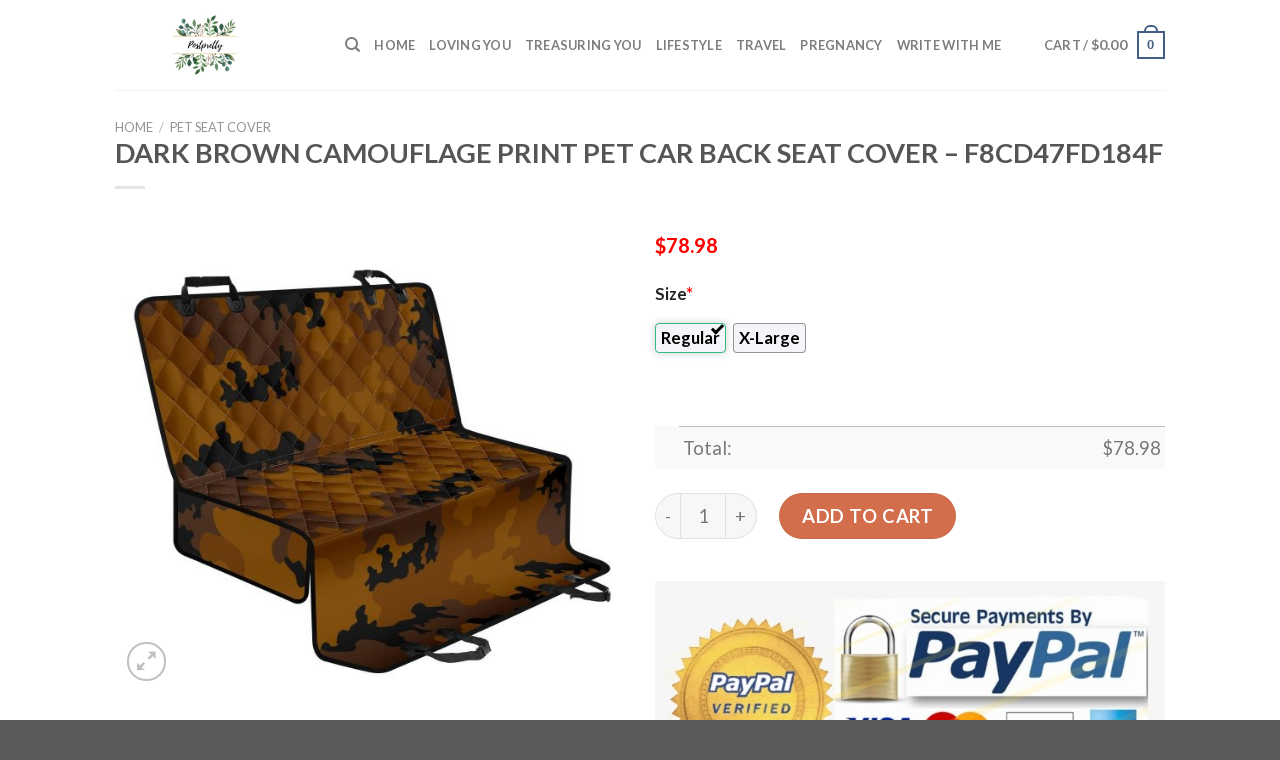

--- FILE ---
content_type: text/html; charset=UTF-8
request_url: https://www.treasuringmothers.com/product/dark-brown-camouflage-print-pet-car-back-seat-cover-f8cd47fd184f/
body_size: 27477
content:
<!DOCTYPE html>
<!--[if IE 9 ]> <html lang="en-US" prefix="og: https://ogp.me/ns#" class="ie9 loading-site no-js"> <![endif]-->
<!--[if IE 8 ]> <html lang="en-US" prefix="og: https://ogp.me/ns#" class="ie8 loading-site no-js"> <![endif]-->
<!--[if (gte IE 9)|!(IE)]><!--><html lang="en-US" prefix="og: https://ogp.me/ns#" class="loading-site no-js"> <!--<![endif]-->
<head>
	<meta charset="UTF-8" />
	<link rel="profile" href="https://gmpg.org/xfn/11" />
	<link rel="pingback" href="https://www.treasuringmothers.com/xmlrpc.php" />

	<script>(function(html){html.className = html.className.replace(/\bno-js\b/,'js')})(document.documentElement);</script>
<script>window._wca = window._wca || [];</script>
<meta name="viewport" content="width=device-width, initial-scale=1, maximum-scale=1" />
<!-- Search Engine Optimization by Rank Math - https://s.rankmath.com/home -->
<title>Dark Brown Camouflage Print Pet Car Back Seat Cover - f8cd47fd184f - Hot Sale 2025</title>
<meta name="description" content="✅ More Pet Seat Covers in Dark[ux_products show_cat=&quot;0&quot; products=&quot;6&quot; orderby=&quot;rand&quot; tags=&quot;Dark-Pet-Seat-Cover&quot;]"/>
<meta name="robots" content="follow, index, max-snippet:-1, max-video-preview:-1, max-image-preview:large"/>
<link rel="canonical" href="https://www.treasuringmothers.com/product/dark-brown-camouflage-print-pet-car-back-seat-cover-f8cd47fd184f/" />
<meta property="og:locale" content="en_US" />
<meta property="og:type" content="product" />
<meta property="og:title" content="Dark Brown Camouflage Print Pet Car Back Seat Cover - f8cd47fd184f - Hot Sale 2025" />
<meta property="og:description" content="✅ More Pet Seat Covers in Dark[ux_products show_cat=&quot;0&quot; products=&quot;6&quot; orderby=&quot;rand&quot; tags=&quot;Dark-Pet-Seat-Cover&quot;]" />
<meta property="og:url" content="https://www.treasuringmothers.com/product/dark-brown-camouflage-print-pet-car-back-seat-cover-f8cd47fd184f/" />
<meta property="og:site_name" content="Treasuring Mothers" />
<meta property="og:updated_time" content="2023-02-02T17:46:57+07:00" />
<meta property="og:image" content="https://treasuringmothers.s3.amazonaws.com/wp-content/uploads/2023/02/Dark-Brown-Camouflage-Print-Pet-Car-Back-Seat-Cover.jpg" />
<meta property="og:image:secure_url" content="https://treasuringmothers.s3.amazonaws.com/wp-content/uploads/2023/02/Dark-Brown-Camouflage-Print-Pet-Car-Back-Seat-Cover.jpg" />
<meta property="og:image:width" content="1200" />
<meta property="og:image:height" content="1024" />
<meta property="og:image:alt" content="Dark Brown Camouflage Print Pet Car Back Seat Cover - f8cd47fd184f" />
<meta property="og:image:type" content="image/jpeg" />
<meta property="product:price:amount" content="78.98" />
<meta property="product:price:currency" content="USD" />
<meta property="product:availability" content="instock" />
<meta name="twitter:card" content="summary_large_image" />
<meta name="twitter:title" content="Dark Brown Camouflage Print Pet Car Back Seat Cover - f8cd47fd184f - Hot Sale 2025" />
<meta name="twitter:description" content="✅ More Pet Seat Covers in Dark[ux_products show_cat=&quot;0&quot; products=&quot;6&quot; orderby=&quot;rand&quot; tags=&quot;Dark-Pet-Seat-Cover&quot;]" />
<meta name="twitter:image" content="https://treasuringmothers.s3.amazonaws.com/wp-content/uploads/2023/02/Dark-Brown-Camouflage-Print-Pet-Car-Back-Seat-Cover.jpg" />
<meta name="twitter:label1" content="Price" />
<meta name="twitter:data1" content="&#036;78.98" />
<meta name="twitter:label2" content="Availability" />
<meta name="twitter:data2" content="In stock" />
<script type="application/ld+json" class="rank-math-schema">{"@context":"https://schema.org","@graph":[{"@type":"Place","@id":"https://www.treasuringmothers.com/#place","address":{"@type":"PostalAddress","streetAddress":"115 Locust Ave","addressLocality":"Wallington","addressRegion":"NJ","postalCode":"07057","addressCountry":"United States"}},{"@type":["PetStore","Organization"],"@id":"https://www.treasuringmothers.com/#organization","name":"Absolutely Dogs","url":"https://www.treasuringmothers.com","address":{"@type":"PostalAddress","streetAddress":"115 Locust Ave","addressLocality":"Wallington","addressRegion":"NJ","postalCode":"07057","addressCountry":"United States"},"priceRange":"$$","openingHours":["Monday,Tuesday,Wednesday,Thursday,Friday,Saturday,Sunday 09:00-17:00"],"location":{"@id":"https://www.treasuringmothers.com/#place"},"telephone":"(201) 933-3637"},{"@type":"WebSite","@id":"https://www.treasuringmothers.com/#website","url":"https://www.treasuringmothers.com","name":"Absolutely Dogs","publisher":{"@id":"https://www.treasuringmothers.com/#organization"},"inLanguage":"en-US"},{"@type":"ImageObject","@id":"https://treasuringmothers.s3.amazonaws.com/wp-content/uploads/2023/02/Dark-Brown-Camouflage-Print-Pet-Car-Back-Seat-Cover.jpg","url":"https://treasuringmothers.s3.amazonaws.com/wp-content/uploads/2023/02/Dark-Brown-Camouflage-Print-Pet-Car-Back-Seat-Cover.jpg","width":"1200","height":"1024","caption":"Dark Brown Camouflage Print Pet Car Back Seat Cover - f8cd47fd184f","inLanguage":"en-US"},{"@type":"Person","@id":"https://www.treasuringmothers.com/author/dathoang/","name":"dathoang","url":"https://www.treasuringmothers.com/author/dathoang/","image":{"@type":"ImageObject","@id":"https://secure.gravatar.com/avatar/fcb9c8a0f5379c43624770a93d2fd46765b474893f4234f75e3f65f4bdb0d857?s=96&amp;d=mm&amp;r=g","url":"https://secure.gravatar.com/avatar/fcb9c8a0f5379c43624770a93d2fd46765b474893f4234f75e3f65f4bdb0d857?s=96&amp;d=mm&amp;r=g","caption":"dathoang","inLanguage":"en-US"},"sameAs":["https://www.treasuringmothers.com"],"worksFor":{"@id":"https://www.treasuringmothers.com/#organization"}},{"@type":"ItemPage","@id":"https://www.treasuringmothers.com/product/dark-brown-camouflage-print-pet-car-back-seat-cover-f8cd47fd184f/#webpage","url":"https://www.treasuringmothers.com/product/dark-brown-camouflage-print-pet-car-back-seat-cover-f8cd47fd184f/","name":"Dark Brown Camouflage Print Pet Car Back Seat Cover - f8cd47fd184f - Hot Sale 2025","datePublished":"2023-02-02T17:46:54+07:00","dateModified":"2023-02-02T17:46:57+07:00","author":{"@id":"https://www.treasuringmothers.com/author/dathoang/"},"isPartOf":{"@id":"https://www.treasuringmothers.com/#website"},"primaryImageOfPage":{"@id":"https://treasuringmothers.s3.amazonaws.com/wp-content/uploads/2023/02/Dark-Brown-Camouflage-Print-Pet-Car-Back-Seat-Cover.jpg"},"inLanguage":"en-US"},{"@type":"Product","name":"Dark Brown Camouflage Print Pet Car Back Seat Cover - f8cd47fd184f","description":"\u2705 More Pet Seat Covers in Dark","sku":"f8cd47fd184f","category":"Pet Seat Cover","mainEntityOfPage":{"@id":"https://www.treasuringmothers.com/product/dark-brown-camouflage-print-pet-car-back-seat-cover-f8cd47fd184f/#webpage"},"offers":{"@type":"Offer","price":"78.98","priceCurrency":"USD","priceValidUntil":"2026-12-31","availability":"https://schema.org/InStock","itemCondition":"NewCondition","url":"https://www.treasuringmothers.com/product/dark-brown-camouflage-print-pet-car-back-seat-cover-f8cd47fd184f/","seller":{"@type":"Organization","@id":"https://www.treasuringmothers.com/","name":"Absolutely Dogs","url":"https://www.treasuringmothers.com","logo":""}},"@id":"https://www.treasuringmothers.com/product/dark-brown-camouflage-print-pet-car-back-seat-cover-f8cd47fd184f/#richSnippet","image":{"@id":"https://treasuringmothers.s3.amazonaws.com/wp-content/uploads/2023/02/Dark-Brown-Camouflage-Print-Pet-Car-Back-Seat-Cover.jpg"}}]}</script>
<!-- /Rank Math WordPress SEO plugin -->

<link rel='dns-prefetch' href='//stats.wp.com' />
<link rel='dns-prefetch' href='//cdn.jsdelivr.net' />
<link rel='dns-prefetch' href='//fonts.googleapis.com' />
<link rel="alternate" type="application/rss+xml" title="Treasuring Mothers &raquo; Feed" href="https://www.treasuringmothers.com/feed/" />
<link rel="alternate" type="application/rss+xml" title="Treasuring Mothers &raquo; Comments Feed" href="https://www.treasuringmothers.com/comments/feed/" />
<link rel="alternate" type="application/rss+xml" title="Treasuring Mothers &raquo; Dark Brown Camouflage Print Pet Car Back Seat Cover &#8211; f8cd47fd184f Comments Feed" href="https://www.treasuringmothers.com/product/dark-brown-camouflage-print-pet-car-back-seat-cover-f8cd47fd184f/feed/" />
<link rel="alternate" title="oEmbed (JSON)" type="application/json+oembed" href="https://www.treasuringmothers.com/wp-json/oembed/1.0/embed?url=https%3A%2F%2Fwww.treasuringmothers.com%2Fproduct%2Fdark-brown-camouflage-print-pet-car-back-seat-cover-f8cd47fd184f%2F" />
<link rel="alternate" title="oEmbed (XML)" type="text/xml+oembed" href="https://www.treasuringmothers.com/wp-json/oembed/1.0/embed?url=https%3A%2F%2Fwww.treasuringmothers.com%2Fproduct%2Fdark-brown-camouflage-print-pet-car-back-seat-cover-f8cd47fd184f%2F&#038;format=xml" />
<link rel="prefetch" href="https://www.treasuringmothers.com/wp-content/themes/flatsome/assets/js/chunk.countup.fe2c1016.js" />
<link rel="prefetch" href="https://www.treasuringmothers.com/wp-content/themes/flatsome/assets/js/chunk.sticky-sidebar.a58a6557.js" />
<link rel="prefetch" href="https://www.treasuringmothers.com/wp-content/themes/flatsome/assets/js/chunk.tooltips.29144c1c.js" />
<link rel="prefetch" href="https://www.treasuringmothers.com/wp-content/themes/flatsome/assets/js/chunk.vendors-popups.947eca5c.js" />
<link rel="prefetch" href="https://www.treasuringmothers.com/wp-content/themes/flatsome/assets/js/chunk.vendors-slider.f0d2cbc9.js" />
<style id='wp-img-auto-sizes-contain-inline-css' type='text/css'>
img:is([sizes=auto i],[sizes^="auto," i]){contain-intrinsic-size:3000px 1500px}
/*# sourceURL=wp-img-auto-sizes-contain-inline-css */
</style>
<style id='wp-emoji-styles-inline-css' type='text/css'>

	img.wp-smiley, img.emoji {
		display: inline !important;
		border: none !important;
		box-shadow: none !important;
		height: 1em !important;
		width: 1em !important;
		margin: 0 0.07em !important;
		vertical-align: -0.1em !important;
		background: none !important;
		padding: 0 !important;
	}
/*# sourceURL=wp-emoji-styles-inline-css */
</style>
<style id='wp-block-library-inline-css' type='text/css'>
:root{--wp-block-synced-color:#7a00df;--wp-block-synced-color--rgb:122,0,223;--wp-bound-block-color:var(--wp-block-synced-color);--wp-editor-canvas-background:#ddd;--wp-admin-theme-color:#007cba;--wp-admin-theme-color--rgb:0,124,186;--wp-admin-theme-color-darker-10:#006ba1;--wp-admin-theme-color-darker-10--rgb:0,107,160.5;--wp-admin-theme-color-darker-20:#005a87;--wp-admin-theme-color-darker-20--rgb:0,90,135;--wp-admin-border-width-focus:2px}@media (min-resolution:192dpi){:root{--wp-admin-border-width-focus:1.5px}}.wp-element-button{cursor:pointer}:root .has-very-light-gray-background-color{background-color:#eee}:root .has-very-dark-gray-background-color{background-color:#313131}:root .has-very-light-gray-color{color:#eee}:root .has-very-dark-gray-color{color:#313131}:root .has-vivid-green-cyan-to-vivid-cyan-blue-gradient-background{background:linear-gradient(135deg,#00d084,#0693e3)}:root .has-purple-crush-gradient-background{background:linear-gradient(135deg,#34e2e4,#4721fb 50%,#ab1dfe)}:root .has-hazy-dawn-gradient-background{background:linear-gradient(135deg,#faaca8,#dad0ec)}:root .has-subdued-olive-gradient-background{background:linear-gradient(135deg,#fafae1,#67a671)}:root .has-atomic-cream-gradient-background{background:linear-gradient(135deg,#fdd79a,#004a59)}:root .has-nightshade-gradient-background{background:linear-gradient(135deg,#330968,#31cdcf)}:root .has-midnight-gradient-background{background:linear-gradient(135deg,#020381,#2874fc)}:root{--wp--preset--font-size--normal:16px;--wp--preset--font-size--huge:42px}.has-regular-font-size{font-size:1em}.has-larger-font-size{font-size:2.625em}.has-normal-font-size{font-size:var(--wp--preset--font-size--normal)}.has-huge-font-size{font-size:var(--wp--preset--font-size--huge)}.has-text-align-center{text-align:center}.has-text-align-left{text-align:left}.has-text-align-right{text-align:right}.has-fit-text{white-space:nowrap!important}#end-resizable-editor-section{display:none}.aligncenter{clear:both}.items-justified-left{justify-content:flex-start}.items-justified-center{justify-content:center}.items-justified-right{justify-content:flex-end}.items-justified-space-between{justify-content:space-between}.screen-reader-text{border:0;clip-path:inset(50%);height:1px;margin:-1px;overflow:hidden;padding:0;position:absolute;width:1px;word-wrap:normal!important}.screen-reader-text:focus{background-color:#ddd;clip-path:none;color:#444;display:block;font-size:1em;height:auto;left:5px;line-height:normal;padding:15px 23px 14px;text-decoration:none;top:5px;width:auto;z-index:100000}html :where(.has-border-color){border-style:solid}html :where([style*=border-top-color]){border-top-style:solid}html :where([style*=border-right-color]){border-right-style:solid}html :where([style*=border-bottom-color]){border-bottom-style:solid}html :where([style*=border-left-color]){border-left-style:solid}html :where([style*=border-width]){border-style:solid}html :where([style*=border-top-width]){border-top-style:solid}html :where([style*=border-right-width]){border-right-style:solid}html :where([style*=border-bottom-width]){border-bottom-style:solid}html :where([style*=border-left-width]){border-left-style:solid}html :where(img[class*=wp-image-]){height:auto;max-width:100%}:where(figure){margin:0 0 1em}html :where(.is-position-sticky){--wp-admin--admin-bar--position-offset:var(--wp-admin--admin-bar--height,0px)}@media screen and (max-width:600px){html :where(.is-position-sticky){--wp-admin--admin-bar--position-offset:0px}}
.has-text-align-justify{text-align:justify;}

/*# sourceURL=wp-block-library-inline-css */
</style><style id='global-styles-inline-css' type='text/css'>
:root{--wp--preset--aspect-ratio--square: 1;--wp--preset--aspect-ratio--4-3: 4/3;--wp--preset--aspect-ratio--3-4: 3/4;--wp--preset--aspect-ratio--3-2: 3/2;--wp--preset--aspect-ratio--2-3: 2/3;--wp--preset--aspect-ratio--16-9: 16/9;--wp--preset--aspect-ratio--9-16: 9/16;--wp--preset--color--black: #000000;--wp--preset--color--cyan-bluish-gray: #abb8c3;--wp--preset--color--white: #ffffff;--wp--preset--color--pale-pink: #f78da7;--wp--preset--color--vivid-red: #cf2e2e;--wp--preset--color--luminous-vivid-orange: #ff6900;--wp--preset--color--luminous-vivid-amber: #fcb900;--wp--preset--color--light-green-cyan: #7bdcb5;--wp--preset--color--vivid-green-cyan: #00d084;--wp--preset--color--pale-cyan-blue: #8ed1fc;--wp--preset--color--vivid-cyan-blue: #0693e3;--wp--preset--color--vivid-purple: #9b51e0;--wp--preset--gradient--vivid-cyan-blue-to-vivid-purple: linear-gradient(135deg,rgb(6,147,227) 0%,rgb(155,81,224) 100%);--wp--preset--gradient--light-green-cyan-to-vivid-green-cyan: linear-gradient(135deg,rgb(122,220,180) 0%,rgb(0,208,130) 100%);--wp--preset--gradient--luminous-vivid-amber-to-luminous-vivid-orange: linear-gradient(135deg,rgb(252,185,0) 0%,rgb(255,105,0) 100%);--wp--preset--gradient--luminous-vivid-orange-to-vivid-red: linear-gradient(135deg,rgb(255,105,0) 0%,rgb(207,46,46) 100%);--wp--preset--gradient--very-light-gray-to-cyan-bluish-gray: linear-gradient(135deg,rgb(238,238,238) 0%,rgb(169,184,195) 100%);--wp--preset--gradient--cool-to-warm-spectrum: linear-gradient(135deg,rgb(74,234,220) 0%,rgb(151,120,209) 20%,rgb(207,42,186) 40%,rgb(238,44,130) 60%,rgb(251,105,98) 80%,rgb(254,248,76) 100%);--wp--preset--gradient--blush-light-purple: linear-gradient(135deg,rgb(255,206,236) 0%,rgb(152,150,240) 100%);--wp--preset--gradient--blush-bordeaux: linear-gradient(135deg,rgb(254,205,165) 0%,rgb(254,45,45) 50%,rgb(107,0,62) 100%);--wp--preset--gradient--luminous-dusk: linear-gradient(135deg,rgb(255,203,112) 0%,rgb(199,81,192) 50%,rgb(65,88,208) 100%);--wp--preset--gradient--pale-ocean: linear-gradient(135deg,rgb(255,245,203) 0%,rgb(182,227,212) 50%,rgb(51,167,181) 100%);--wp--preset--gradient--electric-grass: linear-gradient(135deg,rgb(202,248,128) 0%,rgb(113,206,126) 100%);--wp--preset--gradient--midnight: linear-gradient(135deg,rgb(2,3,129) 0%,rgb(40,116,252) 100%);--wp--preset--font-size--small: 13px;--wp--preset--font-size--medium: 20px;--wp--preset--font-size--large: 36px;--wp--preset--font-size--x-large: 42px;--wp--preset--spacing--20: 0.44rem;--wp--preset--spacing--30: 0.67rem;--wp--preset--spacing--40: 1rem;--wp--preset--spacing--50: 1.5rem;--wp--preset--spacing--60: 2.25rem;--wp--preset--spacing--70: 3.38rem;--wp--preset--spacing--80: 5.06rem;--wp--preset--shadow--natural: 6px 6px 9px rgba(0, 0, 0, 0.2);--wp--preset--shadow--deep: 12px 12px 50px rgba(0, 0, 0, 0.4);--wp--preset--shadow--sharp: 6px 6px 0px rgba(0, 0, 0, 0.2);--wp--preset--shadow--outlined: 6px 6px 0px -3px rgb(255, 255, 255), 6px 6px rgb(0, 0, 0);--wp--preset--shadow--crisp: 6px 6px 0px rgb(0, 0, 0);}:where(.is-layout-flex){gap: 0.5em;}:where(.is-layout-grid){gap: 0.5em;}body .is-layout-flex{display: flex;}.is-layout-flex{flex-wrap: wrap;align-items: center;}.is-layout-flex > :is(*, div){margin: 0;}body .is-layout-grid{display: grid;}.is-layout-grid > :is(*, div){margin: 0;}:where(.wp-block-columns.is-layout-flex){gap: 2em;}:where(.wp-block-columns.is-layout-grid){gap: 2em;}:where(.wp-block-post-template.is-layout-flex){gap: 1.25em;}:where(.wp-block-post-template.is-layout-grid){gap: 1.25em;}.has-black-color{color: var(--wp--preset--color--black) !important;}.has-cyan-bluish-gray-color{color: var(--wp--preset--color--cyan-bluish-gray) !important;}.has-white-color{color: var(--wp--preset--color--white) !important;}.has-pale-pink-color{color: var(--wp--preset--color--pale-pink) !important;}.has-vivid-red-color{color: var(--wp--preset--color--vivid-red) !important;}.has-luminous-vivid-orange-color{color: var(--wp--preset--color--luminous-vivid-orange) !important;}.has-luminous-vivid-amber-color{color: var(--wp--preset--color--luminous-vivid-amber) !important;}.has-light-green-cyan-color{color: var(--wp--preset--color--light-green-cyan) !important;}.has-vivid-green-cyan-color{color: var(--wp--preset--color--vivid-green-cyan) !important;}.has-pale-cyan-blue-color{color: var(--wp--preset--color--pale-cyan-blue) !important;}.has-vivid-cyan-blue-color{color: var(--wp--preset--color--vivid-cyan-blue) !important;}.has-vivid-purple-color{color: var(--wp--preset--color--vivid-purple) !important;}.has-black-background-color{background-color: var(--wp--preset--color--black) !important;}.has-cyan-bluish-gray-background-color{background-color: var(--wp--preset--color--cyan-bluish-gray) !important;}.has-white-background-color{background-color: var(--wp--preset--color--white) !important;}.has-pale-pink-background-color{background-color: var(--wp--preset--color--pale-pink) !important;}.has-vivid-red-background-color{background-color: var(--wp--preset--color--vivid-red) !important;}.has-luminous-vivid-orange-background-color{background-color: var(--wp--preset--color--luminous-vivid-orange) !important;}.has-luminous-vivid-amber-background-color{background-color: var(--wp--preset--color--luminous-vivid-amber) !important;}.has-light-green-cyan-background-color{background-color: var(--wp--preset--color--light-green-cyan) !important;}.has-vivid-green-cyan-background-color{background-color: var(--wp--preset--color--vivid-green-cyan) !important;}.has-pale-cyan-blue-background-color{background-color: var(--wp--preset--color--pale-cyan-blue) !important;}.has-vivid-cyan-blue-background-color{background-color: var(--wp--preset--color--vivid-cyan-blue) !important;}.has-vivid-purple-background-color{background-color: var(--wp--preset--color--vivid-purple) !important;}.has-black-border-color{border-color: var(--wp--preset--color--black) !important;}.has-cyan-bluish-gray-border-color{border-color: var(--wp--preset--color--cyan-bluish-gray) !important;}.has-white-border-color{border-color: var(--wp--preset--color--white) !important;}.has-pale-pink-border-color{border-color: var(--wp--preset--color--pale-pink) !important;}.has-vivid-red-border-color{border-color: var(--wp--preset--color--vivid-red) !important;}.has-luminous-vivid-orange-border-color{border-color: var(--wp--preset--color--luminous-vivid-orange) !important;}.has-luminous-vivid-amber-border-color{border-color: var(--wp--preset--color--luminous-vivid-amber) !important;}.has-light-green-cyan-border-color{border-color: var(--wp--preset--color--light-green-cyan) !important;}.has-vivid-green-cyan-border-color{border-color: var(--wp--preset--color--vivid-green-cyan) !important;}.has-pale-cyan-blue-border-color{border-color: var(--wp--preset--color--pale-cyan-blue) !important;}.has-vivid-cyan-blue-border-color{border-color: var(--wp--preset--color--vivid-cyan-blue) !important;}.has-vivid-purple-border-color{border-color: var(--wp--preset--color--vivid-purple) !important;}.has-vivid-cyan-blue-to-vivid-purple-gradient-background{background: var(--wp--preset--gradient--vivid-cyan-blue-to-vivid-purple) !important;}.has-light-green-cyan-to-vivid-green-cyan-gradient-background{background: var(--wp--preset--gradient--light-green-cyan-to-vivid-green-cyan) !important;}.has-luminous-vivid-amber-to-luminous-vivid-orange-gradient-background{background: var(--wp--preset--gradient--luminous-vivid-amber-to-luminous-vivid-orange) !important;}.has-luminous-vivid-orange-to-vivid-red-gradient-background{background: var(--wp--preset--gradient--luminous-vivid-orange-to-vivid-red) !important;}.has-very-light-gray-to-cyan-bluish-gray-gradient-background{background: var(--wp--preset--gradient--very-light-gray-to-cyan-bluish-gray) !important;}.has-cool-to-warm-spectrum-gradient-background{background: var(--wp--preset--gradient--cool-to-warm-spectrum) !important;}.has-blush-light-purple-gradient-background{background: var(--wp--preset--gradient--blush-light-purple) !important;}.has-blush-bordeaux-gradient-background{background: var(--wp--preset--gradient--blush-bordeaux) !important;}.has-luminous-dusk-gradient-background{background: var(--wp--preset--gradient--luminous-dusk) !important;}.has-pale-ocean-gradient-background{background: var(--wp--preset--gradient--pale-ocean) !important;}.has-electric-grass-gradient-background{background: var(--wp--preset--gradient--electric-grass) !important;}.has-midnight-gradient-background{background: var(--wp--preset--gradient--midnight) !important;}.has-small-font-size{font-size: var(--wp--preset--font-size--small) !important;}.has-medium-font-size{font-size: var(--wp--preset--font-size--medium) !important;}.has-large-font-size{font-size: var(--wp--preset--font-size--large) !important;}.has-x-large-font-size{font-size: var(--wp--preset--font-size--x-large) !important;}
/*# sourceURL=global-styles-inline-css */
</style>

<style id='classic-theme-styles-inline-css' type='text/css'>
/*! This file is auto-generated */
.wp-block-button__link{color:#fff;background-color:#32373c;border-radius:9999px;box-shadow:none;text-decoration:none;padding:calc(.667em + 2px) calc(1.333em + 2px);font-size:1.125em}.wp-block-file__button{background:#32373c;color:#fff;text-decoration:none}
/*# sourceURL=/wp-includes/css/classic-themes.min.css */
</style>
<link rel='stylesheet' id='wcpa-datetime-css' href='https://www.treasuringmothers.com/wp-content/plugins/woo-custom-product-addons-pro/assets/plugins/datetimepicker/jquery.datetimepicker.min.css?ver=3.9.8' type='text/css' media='all' />
<link rel='stylesheet' id='wcpa-colorpicker-css' href='https://www.treasuringmothers.com/wp-content/plugins/woo-custom-product-addons-pro/assets/plugins/spectrum/spectrum.min.css?ver=3.9.8' type='text/css' media='all' />
<link rel='stylesheet' id='wcpa-frontend-css' href='https://www.treasuringmothers.com/wp-content/plugins/woo-custom-product-addons-pro/assets/css/frontend.min.css?ver=3.9.8' type='text/css' media='all' />
<link rel='stylesheet' id='photoswipe-css' href='https://www.treasuringmothers.com/wp-content/plugins/woocommerce/assets/css/photoswipe/photoswipe.min.css?ver=6.4.1' type='text/css' media='all' />
<link rel='stylesheet' id='photoswipe-default-skin-css' href='https://www.treasuringmothers.com/wp-content/plugins/woocommerce/assets/css/photoswipe/default-skin/default-skin.min.css?ver=6.4.1' type='text/css' media='all' />
<style id='woocommerce-inline-inline-css' type='text/css'>
.woocommerce form .form-row .required { visibility: visible; }
/*# sourceURL=woocommerce-inline-inline-css */
</style>
<link rel='stylesheet' id='flatsome-main-css' href='https://www.treasuringmothers.com/wp-content/themes/flatsome/assets/css/flatsome.css?ver=3.15.5' type='text/css' media='all' />
<style id='flatsome-main-inline-css' type='text/css'>
@font-face {
				font-family: "fl-icons";
				font-display: block;
				src: url(https://www.treasuringmothers.com/wp-content/themes/flatsome/assets/css/icons/fl-icons.eot?v=3.15.5);
				src:
					url(https://www.treasuringmothers.com/wp-content/themes/flatsome/assets/css/icons/fl-icons.eot#iefix?v=3.15.5) format("embedded-opentype"),
					url(https://www.treasuringmothers.com/wp-content/themes/flatsome/assets/css/icons/fl-icons.woff2?v=3.15.5) format("woff2"),
					url(https://www.treasuringmothers.com/wp-content/themes/flatsome/assets/css/icons/fl-icons.ttf?v=3.15.5) format("truetype"),
					url(https://www.treasuringmothers.com/wp-content/themes/flatsome/assets/css/icons/fl-icons.woff?v=3.15.5) format("woff"),
					url(https://www.treasuringmothers.com/wp-content/themes/flatsome/assets/css/icons/fl-icons.svg?v=3.15.5#fl-icons) format("svg");
			}
/*# sourceURL=flatsome-main-inline-css */
</style>
<link rel='stylesheet' id='flatsome-shop-css' href='https://www.treasuringmothers.com/wp-content/themes/flatsome/assets/css/flatsome-shop.css?ver=3.15.5' type='text/css' media='all' />
<link rel='stylesheet' id='flatsome-style-css' href='https://www.treasuringmothers.com/wp-content/themes/flatsome-child/style.css?ver=3.0' type='text/css' media='all' />
<link rel='stylesheet' id='flatsome-googlefonts-css' href='//fonts.googleapis.com/css?family=Lato%3Aregular%2C700%2C400%2C700%7CDancing+Script%3Aregular%2C400&#038;display=swap&#038;ver=3.9' type='text/css' media='all' />
<link rel='stylesheet' id='jetpack_css-css' href='https://www.treasuringmothers.com/wp-content/plugins/jetpack/css/jetpack.css?ver=12.2.2' type='text/css' media='all' />
<script type="text/javascript" src="https://www.treasuringmothers.com/wp-includes/js/jquery/jquery.min.js?ver=3.7.1" id="jquery-core-js"></script>
<script type="text/javascript" src="https://www.treasuringmothers.com/wp-includes/js/jquery/jquery-migrate.min.js?ver=3.4.1" id="jquery-migrate-js"></script>
<script defer type="text/javascript" src="https://stats.wp.com/s-202550.js" id="woocommerce-analytics-js"></script>
<link rel="https://api.w.org/" href="https://www.treasuringmothers.com/wp-json/" /><link rel="alternate" title="JSON" type="application/json" href="https://www.treasuringmothers.com/wp-json/wp/v2/product/29356" /><link rel="EditURI" type="application/rsd+xml" title="RSD" href="https://www.treasuringmothers.com/xmlrpc.php?rsd" />
<meta name="generator" content="WordPress 6.9" />
<link rel='shortlink' href='https://www.treasuringmothers.com/?p=29356' />
<link rel="preconnect" href="https://cdnjs.cloudflare.com"><!-- FIFU: social tags for featured image (begin) -->
<meta property="og:image" content="https://treasuringmothers.s3.amazonaws.com/wp-content/uploads/2023/02/Dark-Brown-Camouflage-Print-Pet-Car-Back-Seat-Cover-938x800.jpg" />
<!-- FIFU: social tags for featured image (end) --><meta property="og:title" content='Dark Brown Camouflage Print Pet Car Back Seat Cover &#8211; f8cd47fd184f' />
<meta property="og:description" content='✅ More Pet Seat Covers in Dark[ux_products show_cat="0" products="6" orderby="rand" tags="Dark-Pet-Seat-Cover"]' />

<meta name="twitter:card" content='summary_large_image' />
<meta name="twitter:title" content='Dark Brown Camouflage Print Pet Car Back Seat Cover &#8211; f8cd47fd184f' />
<meta name="twitter:description" content='✅ More Pet Seat Covers in Dark[ux_products show_cat="0" products="6" orderby="rand" tags="Dark-Pet-Seat-Cover"]' /><meta name="twitter:image" content="https://treasuringmothers.s3.amazonaws.com/wp-content/uploads/2023/02/Dark-Brown-Camouflage-Print-Pet-Car-Back-Seat-Cover-938x800.jpg" />	<style>img#wpstats{display:none}</style>
		<meta name="referrer" content="no-referrer" /><link class="cs_pp_element" rel="preload" href="?checkout=yes" as="document"><style>.bg{opacity: 0; transition: opacity 1s; -webkit-transition: opacity 1s;} .bg-loaded{opacity: 1;}</style><!--[if IE]><link rel="stylesheet" type="text/css" href="https://www.treasuringmothers.com/wp-content/themes/flatsome/assets/css/ie-fallback.css"><script src="//cdnjs.cloudflare.com/ajax/libs/html5shiv/3.6.1/html5shiv.js"></script><script>var head = document.getElementsByTagName('head')[0],style = document.createElement('style');style.type = 'text/css';style.styleSheet.cssText = ':before,:after{content:none !important';head.appendChild(style);setTimeout(function(){head.removeChild(style);}, 0);</script><script src="https://www.treasuringmothers.com/wp-content/themes/flatsome/assets/libs/ie-flexibility.js"></script><![endif]-->	<noscript><style>.woocommerce-product-gallery{ opacity: 1 !important; }</style></noscript>
	<link rel="icon" href="https://www.treasuringmothers.com/wp-content/uploads/2023/01/cropped-Heart-no-background-32x32.png" sizes="32x32" />
<link rel="icon" href="https://www.treasuringmothers.com/wp-content/uploads/2023/01/cropped-Heart-no-background-192x192.png" sizes="192x192" />
<link rel="apple-touch-icon" href="https://www.treasuringmothers.com/wp-content/uploads/2023/01/cropped-Heart-no-background-180x180.png" />
<meta name="msapplication-TileImage" content="https://www.treasuringmothers.com/wp-content/uploads/2023/01/cropped-Heart-no-background-270x270.png" />
<style id="custom-css" type="text/css">:root {--primary-color: #446084;}.header-main{height: 90px}#logo img{max-height: 90px}#logo{width:200px;}.header-top{min-height: 30px}.transparent .header-main{height: 90px}.transparent #logo img{max-height: 90px}.has-transparent + .page-title:first-of-type,.has-transparent + #main > .page-title,.has-transparent + #main > div > .page-title,.has-transparent + #main .page-header-wrapper:first-of-type .page-title{padding-top: 90px;}.header.show-on-scroll,.stuck .header-main{height:70px!important}.stuck #logo img{max-height: 70px!important}.header-bottom {background-color: #f1f1f1}@media (max-width: 549px) {.header-main{height: 70px}#logo img{max-height: 70px}}body{font-family:"Lato", sans-serif}body{font-weight: 400}.nav > li > a {font-family:"Lato", sans-serif;}.mobile-sidebar-levels-2 .nav > li > ul > li > a {font-family:"Lato", sans-serif;}.nav > li > a {font-weight: 700;}.mobile-sidebar-levels-2 .nav > li > ul > li > a {font-weight: 700;}h1,h2,h3,h4,h5,h6,.heading-font, .off-canvas-center .nav-sidebar.nav-vertical > li > a{font-family: "Lato", sans-serif;}h1,h2,h3,h4,h5,h6,.heading-font,.banner h1,.banner h2{font-weight: 700;}.alt-font{font-family: "Dancing Script", sans-serif;}.alt-font{font-weight: 400!important;}.shop-page-title.featured-title .title-bg{ background-image: url(https://treasuringmothers.s3.amazonaws.com/wp-content/uploads/2023/02/Dark-Brown-Camouflage-Print-Pet-Car-Back-Seat-Cover.jpg)!important;}@media screen and (min-width: 550px){.products .box-vertical .box-image{min-width: 300px!important;width: 300px!important;}}/* Custom CSS */.woocommerce-Price-amount.amount {color: #ff0000;}.woocommerce-Price-amount.amount {font-size: 110%}p.name.product-title > a{ font-size: 110% }.product .sku_wrapper { display: none !important; }.woocommerce-loop-product__title {color: #e7461b;}.product .tagged_as {color: #cc0000;font-size: 20px;}.product .tagged_as:before {content:'>> See More Products in ';color: #cc0000;font-size: 20px;}.label-new.menu-item > a:after{content:"New";}.label-hot.menu-item > a:after{content:"Hot";}.label-sale.menu-item > a:after{content:"Sale";}.label-popular.menu-item > a:after{content:"Popular";}</style><link rel='stylesheet' id='fifu-woo-css' href='https://www.treasuringmothers.com/wp-content/plugins/featured-image-from-url/includes/html/css/woo.css?ver=4.2.4' type='text/css' media='all' />
<style id='fifu-woo-inline-css' type='text/css'>
img.zoomImg {display:inline !important}
/*# sourceURL=fifu-woo-inline-css */
</style>
</head>

<body data-rsssl=1 class="wp-singular product-template-default single single-product postid-29356 wp-theme-flatsome wp-child-theme-flatsome-child theme-flatsome woocommerce woocommerce-page woocommerce-no-js lightbox nav-dropdown-has-arrow nav-dropdown-has-shadow nav-dropdown-has-border">


<a class="skip-link screen-reader-text" href="#main">Skip to content</a>

<div id="wrapper">

	
	<header id="header" class="header has-sticky sticky-jump">
		<div class="header-wrapper">
			<div id="masthead" class="header-main ">
      <div class="header-inner flex-row container logo-left medium-logo-center" role="navigation">

          <!-- Logo -->
          <div id="logo" class="flex-col logo">
            
<!-- Header logo -->
<a href="https://www.treasuringmothers.com/" title="Treasuring Mothers - Motherhood and Family Blog" rel="home">
		<img width="300" height="150" src="https://www.treasuringmothers.com/wp-content/uploads/2021/06/post-pretty-logo.png" class="header_logo header-logo" alt="Treasuring Mothers"/><img  width="300" height="150" src="https://www.treasuringmothers.com/wp-content/uploads/2021/06/post-pretty-logo.png" class="header-logo-dark" alt="Treasuring Mothers"/></a>
          </div>

          <!-- Mobile Left Elements -->
          <div class="flex-col show-for-medium flex-left">
            <ul class="mobile-nav nav nav-left ">
              <li class="nav-icon has-icon">
  		<a href="#" data-open="#main-menu" data-pos="left" data-bg="main-menu-overlay" data-color="" class="is-small" aria-label="Menu" aria-controls="main-menu" aria-expanded="false">
		
		  <i class="icon-menu" ></i>
		  		</a>
	</li>            </ul>
          </div>

          <!-- Left Elements -->
          <div class="flex-col hide-for-medium flex-left
            flex-grow">
            <ul class="header-nav header-nav-main nav nav-left  nav-uppercase" >
              <li class="header-search header-search-dropdown has-icon has-dropdown menu-item-has-children">
		<a href="#" aria-label="Search" class="is-small"><i class="icon-search" ></i></a>
		<ul class="nav-dropdown nav-dropdown-default">
	 	<li class="header-search-form search-form html relative has-icon">
	<div class="header-search-form-wrapper">
		<div class="searchform-wrapper ux-search-box relative is-normal"><form role="search" method="get" class="searchform" action="https://www.treasuringmothers.com/">
	<div class="flex-row relative">
						<div class="flex-col flex-grow">
			<label class="screen-reader-text" for="woocommerce-product-search-field-0">Search for:</label>
			<input type="search" id="woocommerce-product-search-field-0" class="search-field mb-0" placeholder="Search&hellip;" value="" name="s" />
			<input type="hidden" name="post_type" value="product" />
					</div>
		<div class="flex-col">
			<button type="submit" value="Search" class="ux-search-submit submit-button secondary button icon mb-0" aria-label="Submit">
				<i class="icon-search" ></i>			</button>
		</div>
	</div>
	<div class="live-search-results text-left z-top"></div>
</form>
</div>	</div>
</li>	</ul>
</li>
<li id="menu-item-298" class="menu-item menu-item-type-post_type menu-item-object-page menu-item-298 menu-item-design-default"><a href="https://www.treasuringmothers.com/treasuringmothers/" class="nav-top-link">Home</a></li>
<li id="menu-item-30357" class="menu-item menu-item-type-taxonomy menu-item-object-category menu-item-30357 menu-item-design-default"><a href="https://www.treasuringmothers.com/category/loving-you/" class="nav-top-link">LOVING YOU</a></li>
<li id="menu-item-30358" class="menu-item menu-item-type-taxonomy menu-item-object-category menu-item-30358 menu-item-design-default"><a href="https://www.treasuringmothers.com/category/treasuring-you/" class="nav-top-link">TREASURING YOU</a></li>
<li id="menu-item-30359" class="menu-item menu-item-type-taxonomy menu-item-object-category menu-item-30359 menu-item-design-default"><a href="https://www.treasuringmothers.com/category/lifestyle/" class="nav-top-link">LIFESTYLE</a></li>
<li id="menu-item-30360" class="menu-item menu-item-type-taxonomy menu-item-object-category menu-item-30360 menu-item-design-default"><a href="https://www.treasuringmothers.com/category/travel/" class="nav-top-link">TRAVEL</a></li>
<li id="menu-item-30361" class="menu-item menu-item-type-taxonomy menu-item-object-category menu-item-30361 menu-item-design-default"><a href="https://www.treasuringmothers.com/category/pregnancy/" class="nav-top-link">PREGNANCY</a></li>
<li id="menu-item-51713" class="menu-item menu-item-type-post_type menu-item-object-page menu-item-51713 menu-item-design-default"><a href="https://www.treasuringmothers.com/write-with-me-parenting-motherhood-family-guest-post/" class="nav-top-link">Write with Me</a></li>
            </ul>
          </div>

          <!-- Right Elements -->
          <div class="flex-col hide-for-medium flex-right">
            <ul class="header-nav header-nav-main nav nav-right  nav-uppercase">
              <li class="cart-item has-icon has-dropdown">

<a href="https://www.treasuringmothers.com/cart/" title="Cart" class="header-cart-link is-small">


<span class="header-cart-title">
   Cart   /      <span class="cart-price"><span class="woocommerce-Price-amount amount"><bdi><span class="woocommerce-Price-currencySymbol">&#36;</span>0.00</bdi></span></span>
  </span>

    <span class="cart-icon image-icon">
    <strong>0</strong>
  </span>
  </a>

 <ul class="nav-dropdown nav-dropdown-default">
    <li class="html widget_shopping_cart">
      <div class="widget_shopping_cart_content">
        

	<p class="woocommerce-mini-cart__empty-message">No products in the cart.</p>


      </div>
    </li>
     </ul>

</li>
            </ul>
          </div>

          <!-- Mobile Right Elements -->
          <div class="flex-col show-for-medium flex-right">
            <ul class="mobile-nav nav nav-right ">
              <li class="cart-item has-icon">

      <a href="https://www.treasuringmothers.com/cart/" class="header-cart-link off-canvas-toggle nav-top-link is-small" data-open="#cart-popup" data-class="off-canvas-cart" title="Cart" data-pos="right">
  
    <span class="cart-icon image-icon">
    <strong>0</strong>
  </span>
  </a>


  <!-- Cart Sidebar Popup -->
  <div id="cart-popup" class="mfp-hide widget_shopping_cart">
  <div class="cart-popup-inner inner-padding">
      <div class="cart-popup-title text-center">
          <h4 class="uppercase">Cart</h4>
          <div class="is-divider"></div>
      </div>
      <div class="widget_shopping_cart_content">
          

	<p class="woocommerce-mini-cart__empty-message">No products in the cart.</p>


      </div>
             <div class="cart-sidebar-content relative"></div>  </div>
  </div>

</li>
            </ul>
          </div>

      </div>
     
            <div class="container"><div class="top-divider full-width"></div></div>
      </div>
<div class="header-bg-container fill"><div class="header-bg-image fill"></div><div class="header-bg-color fill"></div></div>		</div>
	</header>

	
	<main id="main" class="">

	<div class="shop-container">
		
			<div class="container">
	<div class="woocommerce-notices-wrapper"></div></div>
<div id="product-29356" class="wcpa_has_options product type-product post-29356 status-publish first instock product_cat-pet-seat-cover product_tag-dark-clothes-merchandise-and-gifts product_tag-dark-pet-seat-cover has-post-thumbnail purchasable product-type-simple">

	<div class="custom-product-page ux-layout-337 ux-layout-scope-global">

			<div id="gap-439835367" class="gap-element clearfix" style="display:block; height:auto;">
		
<style>
#gap-439835367 {
  padding-top: 30px;
}
</style>
	</div>
	

<div class="row"  id="row-365475583">


	<div id="col-1203735273" class="col small-12 large-12"  >
				<div class="col-inner"  >
			
			

<p><div class="product-breadcrumb-container is-small"><nav class="woocommerce-breadcrumb breadcrumbs uppercase"><a href="https://www.treasuringmothers.com">Home</a> <span class="divider">&#47;</span> <a href="https://www.treasuringmothers.com/product-category/pet-seat-cover/">Pet Seat Cover</a></nav></div></p>
<p><div class="product-title-container is-uppercase"><h1 class="product-title product_title entry-title">
	Dark Brown Camouflage Print Pet Car Back Seat Cover &#8211; f8cd47fd184f</h1>

	<div class="is-divider small"></div>
</div></p>

		</div>
					</div>

	

</div>
<div class="row"  id="row-1769181373">


	<div id="col-1372741176" class="col medium-6 small-12 large-6"  >
				<div class="col-inner"  >
			
			

<p>
<div class="product-images relative mb-half has-hover woocommerce-product-gallery woocommerce-product-gallery--with-images woocommerce-product-gallery--columns-4 images" data-columns="4">

  <div class="badge-container is-larger absolute left top z-1">
</div>

  <div class="image-tools absolute top show-on-hover right z-3">
      </div>

  <figure class="woocommerce-product-gallery__wrapper product-gallery-slider slider slider-nav-small mb-half"
        data-flickity-options='{
                "cellAlign": "center",
                "wrapAround": true,
                "autoPlay": false,
                "prevNextButtons":true,
                "adaptiveHeight": true,
                "imagesLoaded": true,
                "lazyLoad": 1,
                "dragThreshold" : 15,
                "pageDots": false,
                "rightToLeft": false       }'>
    <div data-thumb="https://treasuringmothers.s3.amazonaws.com/wp-content/uploads/2023/02/Dark-Brown-Camouflage-Print-Pet-Car-Back-Seat-Cover-100x100.jpg" data-thumb-alt="Dark Brown Camouflage Print Pet Car Back Seat Cover - f8cd47fd184f" class="woocommerce-product-gallery__image slide first"><a href="https://treasuringmothers.s3.amazonaws.com/wp-content/uploads/2023/02/Dark-Brown-Camouflage-Print-Pet-Car-Back-Seat-Cover.jpg"><img width="600" height="512" src="https://treasuringmothers.s3.amazonaws.com/wp-content/uploads/2023/02/Dark-Brown-Camouflage-Print-Pet-Car-Back-Seat-Cover-600x512.jpg" class="wp-post-image skip-lazy" alt="Dark Brown Camouflage Print Pet Car Back Seat Cover - f8cd47fd184f" title="Dark Brown Camouflage Print Pet Car Back Seat Cover - f8cd47fd184f" data-caption="" data-src="https://treasuringmothers.s3.amazonaws.com/wp-content/uploads/2023/02/Dark-Brown-Camouflage-Print-Pet-Car-Back-Seat-Cover.jpg" data-large_image="https://treasuringmothers.s3.amazonaws.com/wp-content/uploads/2023/02/Dark-Brown-Camouflage-Print-Pet-Car-Back-Seat-Cover.jpg" data-large_image_width="1200" data-large_image_height="1024" onload="function fix_images_without_dimensions() {
        jQuery(&#039;img[data-large_image_height=0]&#039;).each(function () {
            if (jQuery(this)[0].naturalWidth &lt;= 2)
                return;

            jQuery(this)
                .attr(&#039;data-large_image_width&#039;, jQuery(this)[0].naturalWidth)
                .attr(&#039;data-large_image_height&#039;, jQuery(this)[0].naturalHeight);

            jQuery(&#039;div.flex-viewport&#039;).css(&#039;height&#039;, jQuery(this)[0].clientHeight);
        });
    }
    fix_images_without_dimensions();" decoding="async" fetchpriority="high" srcset="https://treasuringmothers.s3.amazonaws.com/wp-content/uploads/2023/02/Dark-Brown-Camouflage-Print-Pet-Car-Back-Seat-Cover-600x512.jpg 600w, https://treasuringmothers.s3.amazonaws.com/wp-content/uploads/2023/02/Dark-Brown-Camouflage-Print-Pet-Car-Back-Seat-Cover-469x400.jpg 469w, https://treasuringmothers.s3.amazonaws.com/wp-content/uploads/2023/02/Dark-Brown-Camouflage-Print-Pet-Car-Back-Seat-Cover-938x800.jpg 938w, https://treasuringmothers.s3.amazonaws.com/wp-content/uploads/2023/02/Dark-Brown-Camouflage-Print-Pet-Car-Back-Seat-Cover-768x655.jpg 768w, https://treasuringmothers.s3.amazonaws.com/wp-content/uploads/2023/02/Dark-Brown-Camouflage-Print-Pet-Car-Back-Seat-Cover.jpg 1200w" sizes="(max-width: 600px) 100vw, 600px" /></a></div>  </figure>

  <div class="image-tools absolute bottom left z-3">
        <a href="#product-zoom" class="zoom-button button is-outline circle icon tooltip hide-for-small" title="Zoom">
      <i class="icon-expand" ></i>    </a>
   </div>
</div>

</p>

		</div>
					</div>

	

	<div id="col-1731939694" class="col medium-6 small-12 large-6"  >
				<div class="col-inner"  >
			
			

<p><div class="product-price-container is-large"><div class="price-wrapper">
	<p class="price product-page-price ">
  <span class="woocommerce-Price-amount amount"><bdi><span class="woocommerce-Price-currencySymbol">&#36;</span>78.98</bdi></span></p>
</div>
</div></p>
<p><div class="add-to-cart-container form-flat is-large">
	
	<form class="cart" action="https://www.treasuringmothers.com/product/dark-brown-camouflage-print-pet-car-back-seat-cover-f8cd47fd184f/" method="post" enctype='multipart/form-data'>
		<div class="wcpa_form_outer"   data-product='{&quot;wc_product_price&quot;:78.98,&quot;wc_product_regular_price&quot;:78.98,&quot;wc_product_price_default&quot;:78.98,&quot;product_title&quot;:&quot;&quot;,&quot;con_unit&quot;:1,&quot;product_id&quot;:29356,&quot;is_variable&quot;:false,&quot;stock_status&quot;:&quot;instock&quot;,&quot;stock_quantity&quot;:null,&quot;product_attributes&quot;:[],&quot;product_cfs&quot;:[]}' data-rules='{"pric_overide_base_price":false,"pric_overide_base_price_if_gt_zero":false,"pric_overide_base_price_fully":false,"pric_cal_option_once":false,"pric_use_as_fee":false,"bind_quantity":false,"quantity_bind_formula":false}'><input type="hidden" name="wcpa_field_key_checker" value="wcpa" /><div class="wcpa_row"><div class="wcpa_form_item wcpa_type_color-group wcpa_form_id_30366 "        id="wcpa-color-group-6409aaadd1600" data-type="color-group" ><label for="color-group-6409aaadd1615">Size<span class="required_ast">*</span></label><div class="color-group color-inline wcpa_required wcpa_sel_type_tick-border " ><div class="wcpa_color" >
                        <input type="radio"   id="color-group-6409aaadd1615_1_0" checked="checked" name="color-group-6409aaadd1615" value="Regular" class="wcpa_has_price "  data-price='{"priceoptions":"different_for_all","type":"color-group","value":0,"pricingType":"fixed","excl_chars_frm_length":"","excl_chars_frm_length_is_regex":false,"taxpu":1,"con_unit":1,"is_fee":false,"is_show_price":false}'  >
                        <label  for="color-group-6409aaadd1615_1_0"><span class="label_inside disp_squircle wcpa_clb_border wcpa_clb_nowhite  wcpa_adjustwidth"style="background-color:#f4f5f9;height:30px;min-width:30px;line-height:28px;" title="Regular"  >Regular</span></label></div><div class="wcpa_color" >
                        <input type="radio"   id="color-group-6409aaadd1615_1_1"  name="color-group-6409aaadd1615" value="X-Large" class="wcpa_has_price "  data-price='{"priceoptions":"different_for_all","type":"color-group","value":10,"pricingType":"fixed","excl_chars_frm_length":"","excl_chars_frm_length_is_regex":false,"taxpu":1,"con_unit":1,"is_fee":false,"is_show_price":false}'  >
                        <label  for="color-group-6409aaadd1615_1_1"><span class="label_inside disp_squircle wcpa_clb_border wcpa_clb_nowhite  wcpa_adjustwidth"style="background-color:#f4f5f9;height:30px;min-width:30px;line-height:28px;" title="X-Large"  >X-Large</span></label></div></div><span class="wcpa_priceouter" style="display:none" ><span class="wcpa_price"><span class="woocommerce-Price-currencySymbol">&#36;</span><span class="price_value">0.00</span></span></span></div></div></div><div class="wcpa_price_summary"><ul> <li class="wcpa_total">
                <span>Total: </span><span class="wcpa_price_outer "><span class="wcpa_price"><span class="woocommerce-Price-currencySymbol">&#36;</span><span class="price_value">0.00</span></span></span></li> </ul></div>
			<div class="quantity buttons_added form-flat">
		<input type="button" value="-" class="minus button is-form">				<label class="screen-reader-text" for="quantity_693edb29382b4">Dark Brown Camouflage Print Pet Car Back Seat Cover - f8cd47fd184f quantity</label>
		<input
			type="number"
			id="quantity_693edb29382b4"
			class="input-text qty text"
			step="1"
			min="1"
			max=""
			name="quantity"
			value="1"
			title="Qty"
			size="4"
			placeholder=""
			inputmode="numeric" />
				<input type="button" value="+" class="plus button is-form">	</div>
	
		<button type="submit" name="add-to-cart" value="29356" class="single_add_to_cart_button button alt">Add to cart</button>

			</form>

	
</div></p>
<p><img class="aligncenter" src="https://treasuringmothers.s3.amazonaws.com/wp-content/uploads/2023/01/safe-payment-paypal-1.png" /></p>

		</div>
					</div>

	

</div>
<div class="row"  id="row-756158344">


	<div id="col-1485825100" class="col small-12 large-12"  >
				<div class="col-inner"  >
			
			

<p><div class="product-short-description">
	<h2>✅ More Pet Seat Covers in <span style="color: #0000ff;"><a style="color: #0000ff;" href="https://www.treasuringmothers.com/product-tag/Dark-Pet-Seat-Cover/">Dark</a></span></h2>

  
    <div class="row large-columns-4 medium-columns-3 small-columns-2 row-small slider row-slider slider-nav-reveal slider-nav-push"  data-flickity-options='{"imagesLoaded": true, "groupCells": "100%", "dragThreshold" : 5, "cellAlign": "left","wrapAround": true,"prevNextButtons": true,"percentPosition": true,"pageDots": false, "rightToLeft": false, "autoPlay" : false}'>

  	
	     <div class="product-small col has-hover wcpa_has_options product type-product post-27818 status-publish instock product_cat-pet-seat-cover product_tag-dark-clothes-merchandise-and-gifts product_tag-dark-pet-seat-cover has-post-thumbnail purchasable product-type-simple">
	<div class="col-inner">
	
<div class="badge-container absolute left top z-1">
</div>
	<div class="product-small box ">
		<div class="box-image">
			<div class="image-fade_in_back">
				<a href="https://www.treasuringmothers.com/product/dark-khaki-background-pacific-island-car-back-seat-cover-dog-car-seat-covers-e0531db1acca/" aria-label="Dark Khaki Background Pacific Island Car Back Seat Cover Dog Car Seat Covers - e0531db1acca">
					<img width="300" height="300" src="https://treasuringmothers.s3.amazonaws.com/wp-content/uploads/2023/02/Dark-Khaki-Background-Pacific-Island-Car-Back-Seat-Cover-Dog-Car-Seat-Covers-300x300.jpeg" class="attachment-woocommerce_thumbnail size-woocommerce_thumbnail" alt="Dark Khaki Background Pacific Island Car Back Seat Cover Dog Car Seat Covers - e0531db1acca" decoding="async" srcset="https://treasuringmothers.s3.amazonaws.com/wp-content/uploads/2023/02/Dark-Khaki-Background-Pacific-Island-Car-Back-Seat-Cover-Dog-Car-Seat-Covers-300x300.jpeg 300w, https://treasuringmothers.s3.amazonaws.com/wp-content/uploads/2023/02/Dark-Khaki-Background-Pacific-Island-Car-Back-Seat-Cover-Dog-Car-Seat-Covers-280x280.jpeg 280w, https://treasuringmothers.s3.amazonaws.com/wp-content/uploads/2023/02/Dark-Khaki-Background-Pacific-Island-Car-Back-Seat-Cover-Dog-Car-Seat-Covers-100x100.jpeg 100w" sizes="(max-width: 300px) 100vw, 300px" />				</a>
			</div>
			<div class="image-tools is-small top right show-on-hover">
							</div>
			<div class="image-tools is-small hide-for-small bottom left show-on-hover">
							</div>
			<div class="image-tools grid-tools text-center hide-for-small bottom hover-slide-in show-on-hover">
				  <a class="quick-view" data-prod="27818" href="#quick-view">Quick View</a>			</div>
					</div>

		<div class="box-text box-text-products">
			<div class="title-wrapper"><p class="name product-title woocommerce-loop-product__title"><a href="https://www.treasuringmothers.com/product/dark-khaki-background-pacific-island-car-back-seat-cover-dog-car-seat-covers-e0531db1acca/" class="woocommerce-LoopProduct-link woocommerce-loop-product__link">Dark Khaki Background Pacific Island Car Back Seat Cover Dog Car Seat Covers &#8211; e0531db1acca</a></p></div><div class="price-wrapper">
	<span class="price"><span class="woocommerce-Price-amount amount"><bdi><span class="woocommerce-Price-currencySymbol">&#36;</span>78.98</bdi></span></span>
</div>		</div>
	</div>
		</div>
</div><div class="product-small col has-hover wcpa_has_options product type-product post-30292 status-publish last instock product_cat-pet-seat-cover product_tag-dark-clothes-merchandise-and-gifts product_tag-dark-pet-seat-cover has-post-thumbnail purchasable product-type-simple">
	<div class="col-inner">
	
<div class="badge-container absolute left top z-1">
</div>
	<div class="product-small box ">
		<div class="box-image">
			<div class="image-fade_in_back">
				<a href="https://www.treasuringmothers.com/product/dark-green-camouflage-print-pet-car-back-seat-cover-dfe4a1c44070/" aria-label="Dark Green Camouflage Print Pet Car Back Seat Cover - dfe4a1c44070">
					<img width="300" height="300" src="https://treasuringmothers.s3.amazonaws.com/wp-content/uploads/2023/02/Dark-Green-Camouflage-Print-Pet-Car-Back-Seat-Cover-300x300.jpg" class="attachment-woocommerce_thumbnail size-woocommerce_thumbnail" alt="Dark Green Camouflage Print Pet Car Back Seat Cover - dfe4a1c44070" decoding="async" srcset="https://treasuringmothers.s3.amazonaws.com/wp-content/uploads/2023/02/Dark-Green-Camouflage-Print-Pet-Car-Back-Seat-Cover-300x300.jpg 300w, https://treasuringmothers.s3.amazonaws.com/wp-content/uploads/2023/02/Dark-Green-Camouflage-Print-Pet-Car-Back-Seat-Cover-280x280.jpg 280w, https://treasuringmothers.s3.amazonaws.com/wp-content/uploads/2023/02/Dark-Green-Camouflage-Print-Pet-Car-Back-Seat-Cover-100x100.jpg 100w" sizes="(max-width: 300px) 100vw, 300px" />				</a>
			</div>
			<div class="image-tools is-small top right show-on-hover">
							</div>
			<div class="image-tools is-small hide-for-small bottom left show-on-hover">
							</div>
			<div class="image-tools grid-tools text-center hide-for-small bottom hover-slide-in show-on-hover">
				  <a class="quick-view" data-prod="30292" href="#quick-view">Quick View</a>			</div>
					</div>

		<div class="box-text box-text-products">
			<div class="title-wrapper"><p class="name product-title woocommerce-loop-product__title"><a href="https://www.treasuringmothers.com/product/dark-green-camouflage-print-pet-car-back-seat-cover-dfe4a1c44070/" class="woocommerce-LoopProduct-link woocommerce-loop-product__link">Dark Green Camouflage Print Pet Car Back Seat Cover &#8211; dfe4a1c44070</a></p></div><div class="price-wrapper">
	<span class="price"><span class="woocommerce-Price-amount amount"><bdi><span class="woocommerce-Price-currencySymbol">&#36;</span>78.98</bdi></span></span>
</div>		</div>
	</div>
		</div>
</div><div class="product-small col has-hover wcpa_has_options product type-product post-29070 status-publish first instock product_cat-pet-seat-cover product_tag-dark-clothes-merchandise-and-gifts product_tag-dark-pet-seat-cover has-post-thumbnail purchasable product-type-simple">
	<div class="col-inner">
	
<div class="badge-container absolute left top z-1">
</div>
	<div class="product-small box ">
		<div class="box-image">
			<div class="image-fade_in_back">
				<a href="https://www.treasuringmothers.com/product/dark-psychedelic-trippy-print-pet-car-back-seat-cover-fe9fd1852fab/" aria-label="Dark Psychedelic Trippy Print Pet Car Back Seat Cover - fe9fd1852fab">
					<img width="300" height="300" src="https://treasuringmothers.s3.amazonaws.com/wp-content/uploads/2023/02/Dark-Psychedelic-Trippy-Print-Pet-Car-Back-Seat-Cover-300x300.jpg" class="attachment-woocommerce_thumbnail size-woocommerce_thumbnail" alt="Dark Psychedelic Trippy Print Pet Car Back Seat Cover - fe9fd1852fab" decoding="async" loading="lazy" srcset="https://treasuringmothers.s3.amazonaws.com/wp-content/uploads/2023/02/Dark-Psychedelic-Trippy-Print-Pet-Car-Back-Seat-Cover-300x300.jpg 300w, https://treasuringmothers.s3.amazonaws.com/wp-content/uploads/2023/02/Dark-Psychedelic-Trippy-Print-Pet-Car-Back-Seat-Cover-280x280.jpg 280w, https://treasuringmothers.s3.amazonaws.com/wp-content/uploads/2023/02/Dark-Psychedelic-Trippy-Print-Pet-Car-Back-Seat-Cover-100x100.jpg 100w" sizes="auto, (max-width: 300px) 100vw, 300px" />				</a>
			</div>
			<div class="image-tools is-small top right show-on-hover">
							</div>
			<div class="image-tools is-small hide-for-small bottom left show-on-hover">
							</div>
			<div class="image-tools grid-tools text-center hide-for-small bottom hover-slide-in show-on-hover">
				  <a class="quick-view" data-prod="29070" href="#quick-view">Quick View</a>			</div>
					</div>

		<div class="box-text box-text-products">
			<div class="title-wrapper"><p class="name product-title woocommerce-loop-product__title"><a href="https://www.treasuringmothers.com/product/dark-psychedelic-trippy-print-pet-car-back-seat-cover-fe9fd1852fab/" class="woocommerce-LoopProduct-link woocommerce-loop-product__link">Dark Psychedelic Trippy Print Pet Car Back Seat Cover &#8211; fe9fd1852fab</a></p></div><div class="price-wrapper">
	<span class="price"><span class="woocommerce-Price-amount amount"><bdi><span class="woocommerce-Price-currencySymbol">&#36;</span>78.98</bdi></span></span>
</div>		</div>
	</div>
		</div>
</div><div class="product-small col has-hover wcpa_has_options product type-product post-30214 status-publish instock product_cat-pet-seat-cover product_tag-dark-clothes-merchandise-and-gifts product_tag-dark-pet-seat-cover has-post-thumbnail purchasable product-type-simple">
	<div class="col-inner">
	
<div class="badge-container absolute left top z-1">
</div>
	<div class="product-small box ">
		<div class="box-image">
			<div class="image-fade_in_back">
				<a href="https://www.treasuringmothers.com/product/dark-purple-camouflage-print-pet-car-back-seat-cover-16a16ec1bde9/" aria-label="Dark Purple Camouflage Print Pet Car Back Seat Cover - 16a16ec1bde9">
					<img width="300" height="300" src="https://treasuringmothers.s3.amazonaws.com/wp-content/uploads/2023/02/Dark-Purple-Camouflage-Print-Pet-Car-Back-Seat-Cover-300x300.jpg" class="attachment-woocommerce_thumbnail size-woocommerce_thumbnail" alt="Dark Purple Camouflage Print Pet Car Back Seat Cover - 16a16ec1bde9" decoding="async" loading="lazy" srcset="https://treasuringmothers.s3.amazonaws.com/wp-content/uploads/2023/02/Dark-Purple-Camouflage-Print-Pet-Car-Back-Seat-Cover-300x300.jpg 300w, https://treasuringmothers.s3.amazonaws.com/wp-content/uploads/2023/02/Dark-Purple-Camouflage-Print-Pet-Car-Back-Seat-Cover-280x280.jpg 280w, https://treasuringmothers.s3.amazonaws.com/wp-content/uploads/2023/02/Dark-Purple-Camouflage-Print-Pet-Car-Back-Seat-Cover-100x100.jpg 100w" sizes="auto, (max-width: 300px) 100vw, 300px" />				</a>
			</div>
			<div class="image-tools is-small top right show-on-hover">
							</div>
			<div class="image-tools is-small hide-for-small bottom left show-on-hover">
							</div>
			<div class="image-tools grid-tools text-center hide-for-small bottom hover-slide-in show-on-hover">
				  <a class="quick-view" data-prod="30214" href="#quick-view">Quick View</a>			</div>
					</div>

		<div class="box-text box-text-products">
			<div class="title-wrapper"><p class="name product-title woocommerce-loop-product__title"><a href="https://www.treasuringmothers.com/product/dark-purple-camouflage-print-pet-car-back-seat-cover-16a16ec1bde9/" class="woocommerce-LoopProduct-link woocommerce-loop-product__link">Dark Purple Camouflage Print Pet Car Back Seat Cover &#8211; 16a16ec1bde9</a></p></div><div class="price-wrapper">
	<span class="price"><span class="woocommerce-Price-amount amount"><bdi><span class="woocommerce-Price-currencySymbol">&#36;</span>78.98</bdi></span></span>
</div>		</div>
	</div>
		</div>
</div><div class="product-small col has-hover wcpa_has_options product type-product post-28144 status-publish last instock product_cat-pet-seat-cover product_tag-dark-clothes-merchandise-and-gifts product_tag-dark-pet-seat-cover has-post-thumbnail purchasable product-type-simple">
	<div class="col-inner">
	
<div class="badge-container absolute left top z-1">
</div>
	<div class="product-small box ">
		<div class="box-image">
			<div class="image-fade_in_back">
				<a href="https://www.treasuringmothers.com/product/dark-red-and-khaki-giant-squid-pattern-car-back-seat-cover-dog-car-seat-covers-fe8c97ad3038/" aria-label="Dark Red And Khaki Giant Squid Pattern Car Back Seat Cover Dog Car Seat Covers - fe8c97ad3038">
					<img width="300" height="300" src="https://treasuringmothers.s3.amazonaws.com/wp-content/uploads/2023/02/Dark-Red-And-Khaki-Giant-Squid-Pattern-Car-Back-Seat-Cover-Dog-Car-Seat-Covers-300x300.jpeg" class="attachment-woocommerce_thumbnail size-woocommerce_thumbnail" alt="Dark Red And Khaki Giant Squid Pattern Car Back Seat Cover Dog Car Seat Covers - fe8c97ad3038" decoding="async" loading="lazy" srcset="https://treasuringmothers.s3.amazonaws.com/wp-content/uploads/2023/02/Dark-Red-And-Khaki-Giant-Squid-Pattern-Car-Back-Seat-Cover-Dog-Car-Seat-Covers-300x300.jpeg 300w, https://treasuringmothers.s3.amazonaws.com/wp-content/uploads/2023/02/Dark-Red-And-Khaki-Giant-Squid-Pattern-Car-Back-Seat-Cover-Dog-Car-Seat-Covers-280x280.jpeg 280w, https://treasuringmothers.s3.amazonaws.com/wp-content/uploads/2023/02/Dark-Red-And-Khaki-Giant-Squid-Pattern-Car-Back-Seat-Cover-Dog-Car-Seat-Covers-100x100.jpeg 100w" sizes="auto, (max-width: 300px) 100vw, 300px" />				</a>
			</div>
			<div class="image-tools is-small top right show-on-hover">
							</div>
			<div class="image-tools is-small hide-for-small bottom left show-on-hover">
							</div>
			<div class="image-tools grid-tools text-center hide-for-small bottom hover-slide-in show-on-hover">
				  <a class="quick-view" data-prod="28144" href="#quick-view">Quick View</a>			</div>
					</div>

		<div class="box-text box-text-products">
			<div class="title-wrapper"><p class="name product-title woocommerce-loop-product__title"><a href="https://www.treasuringmothers.com/product/dark-red-and-khaki-giant-squid-pattern-car-back-seat-cover-dog-car-seat-covers-fe8c97ad3038/" class="woocommerce-LoopProduct-link woocommerce-loop-product__link">Dark Red And Khaki Giant Squid Pattern Car Back Seat Cover Dog Car Seat Covers &#8211; fe8c97ad3038</a></p></div><div class="price-wrapper">
	<span class="price"><span class="woocommerce-Price-amount amount"><bdi><span class="woocommerce-Price-currencySymbol">&#36;</span>78.98</bdi></span></span>
</div>		</div>
	</div>
		</div>
</div><div class="product-small col has-hover wcpa_has_options product type-product post-29356 status-publish first instock product_cat-pet-seat-cover product_tag-dark-clothes-merchandise-and-gifts product_tag-dark-pet-seat-cover has-post-thumbnail purchasable product-type-simple">
	<div class="col-inner">
	
<div class="badge-container absolute left top z-1">
</div>
	<div class="product-small box ">
		<div class="box-image">
			<div class="image-fade_in_back">
				<a href="https://www.treasuringmothers.com/product/dark-brown-camouflage-print-pet-car-back-seat-cover-f8cd47fd184f/" aria-label="Dark Brown Camouflage Print Pet Car Back Seat Cover - f8cd47fd184f">
					<img width="300" height="300" src="https://treasuringmothers.s3.amazonaws.com/wp-content/uploads/2023/02/Dark-Brown-Camouflage-Print-Pet-Car-Back-Seat-Cover-300x300.jpg" class="attachment-woocommerce_thumbnail size-woocommerce_thumbnail" alt="Dark Brown Camouflage Print Pet Car Back Seat Cover - f8cd47fd184f" decoding="async" loading="lazy" srcset="https://treasuringmothers.s3.amazonaws.com/wp-content/uploads/2023/02/Dark-Brown-Camouflage-Print-Pet-Car-Back-Seat-Cover-300x300.jpg 300w, https://treasuringmothers.s3.amazonaws.com/wp-content/uploads/2023/02/Dark-Brown-Camouflage-Print-Pet-Car-Back-Seat-Cover-280x280.jpg 280w, https://treasuringmothers.s3.amazonaws.com/wp-content/uploads/2023/02/Dark-Brown-Camouflage-Print-Pet-Car-Back-Seat-Cover-100x100.jpg 100w" sizes="auto, (max-width: 300px) 100vw, 300px" />				</a>
			</div>
			<div class="image-tools is-small top right show-on-hover">
							</div>
			<div class="image-tools is-small hide-for-small bottom left show-on-hover">
							</div>
			<div class="image-tools grid-tools text-center hide-for-small bottom hover-slide-in show-on-hover">
				  <a class="quick-view" data-prod="29356" href="#quick-view">Quick View</a>			</div>
					</div>

		<div class="box-text box-text-products">
			<div class="title-wrapper"><p class="name product-title woocommerce-loop-product__title"><a href="https://www.treasuringmothers.com/product/dark-brown-camouflage-print-pet-car-back-seat-cover-f8cd47fd184f/" class="woocommerce-LoopProduct-link woocommerce-loop-product__link">Dark Brown Camouflage Print Pet Car Back Seat Cover &#8211; f8cd47fd184f</a></p></div><div class="price-wrapper">
	<span class="price"><span class="woocommerce-Price-amount amount"><bdi><span class="woocommerce-Price-currencySymbol">&#36;</span>78.98</bdi></span></span>
</div>		</div>
	</div>
		</div>
</div></div>
</div>
</p>

		</div>
					</div>

	

</div>
<div class="row"  id="row-851917252">


	<div id="col-1483372812" class="col small-12 large-12"  >
				<div class="col-inner"  >
			
			

<p>
	<div class="woocommerce-tabs wc-tabs-wrapper container tabbed-content">
		<ul class="tabs wc-tabs product-tabs small-nav-collapse nav nav-uppercase nav-line nav-left" role="tablist">
							<li class="description_tab active" id="tab-title-description" role="tab" aria-controls="tab-description">
					<a href="#tab-description">
						Description					</a>
				</li>
									</ul>
		<div class="tab-panels">
							<div class="woocommerce-Tabs-panel woocommerce-Tabs-panel--description panel entry-content active" id="tab-description" role="tabpanel" aria-labelledby="tab-title-description">
										

<h2>Dark Brown Camouflage Print Pet Car Back Seat Cover &#8211; f8cd47fd184f</h2>
<p>All of our Pet Seat Protectors are custom-made to order and handcrafted to the highest quality standards.</p>
<ul>
<li>Add style and protect your back car seats from moisture, hair, and dirt.</li>
<li>Regular size fits most cars and SUVs. X-Large size fits most full-size trucks and oversized SUVs.</li>
<li>Non-slip backing with seat cushion anchors prevents shifting, even as your furry friend moves around.</li>
<li>The backside features a heavy-duty waterproof seating pad to ensure moisture never penetrates to keep your seats protected.</li>
<li>Install in seconds by simply hanging the adjustable headrest straps over the bench and pushing the seat anchors into the backrest and seat gap.</li>
<li>Cleaning is simple – 100% machine washable or wipe with a damp cloth and vacuum.</li>
</ul>
<h3>Size Guide:</h3>
<p><img loading="lazy" decoding="async" class="aligncenter size-full wp-image-653672" src="https://treasuringmothers.s3.amazonaws.com/wp-content/uploads/2023/02/pet-seat-cover-size.jpg" alt="Dark Brown Camouflage Print Pet Car Back Seat Cover - f8cd47fd184f" width="737" height="1500" /></p>
<h2>✅ The Other Products in <span style="color: #0000ff;"><a style="color: #0000ff;" href="https://www.treasuringmothers.com/product-tag/Dark-Clothes-Merchandise-and-Gifts/">Dark</a></span></h2>

  
    <div class="row large-columns-4 medium-columns-3 small-columns-2 row-small slider row-slider slider-nav-reveal slider-nav-push"  data-flickity-options='{"imagesLoaded": true, "groupCells": "100%", "dragThreshold" : 5, "cellAlign": "left","wrapAround": true,"prevNextButtons": true,"percentPosition": true,"pageDots": false, "rightToLeft": false, "autoPlay" : false}'>

  	
	     <div class="product-small col has-hover wcpa_has_options product type-product post-2876 status-publish instock product_cat-rectangle-area-rug product_tag-dark-clothes-merchandise-and-gifts product_tag-dark-rectangle-area-rug has-post-thumbnail purchasable product-type-simple">
	<div class="col-inner">
	
<div class="badge-container absolute left top z-1">
</div>
	<div class="product-small box ">
		<div class="box-image">
			<div class="image-fade_in_back">
				<a href="https://www.treasuringmothers.com/product/dark-brown-camouflage-rug-sport-decor-gift-floor-decor-living-room-carpet-rug-area-rug-c1a3079946bc/" aria-label="Dark Brown Camouflage Rug Sport Decor Gift Floor Decor Living Room Carpet Rug Area Rug - c1a3079946bc">
					<img loading="lazy" decoding="async" width="300" height="300" src="https://treasuringmothers.s3.amazonaws.com/wp-content/uploads/2023/01/Dark-Brown-Camouflage-Gs-cl-dt2704-Rug-Sport-Decor-Gift-Floor-Decor-Living-Room-Carpet-Rug-Area-RugThe-Best-Rug-Area-New-254240-300x300.jpeg" class="attachment-woocommerce_thumbnail size-woocommerce_thumbnail" alt="Dark Brown Camouflage Rug Sport Decor Gift Floor Decor Living Room Carpet Rug Area Rug - c1a3079946bc Dark Rectangle Area Rug" srcset="https://treasuringmothers.s3.amazonaws.com/wp-content/uploads/2023/01/Dark-Brown-Camouflage-Gs-cl-dt2704-Rug-Sport-Decor-Gift-Floor-Decor-Living-Room-Carpet-Rug-Area-RugThe-Best-Rug-Area-New-254240-300x300.jpeg 300w, https://treasuringmothers.s3.amazonaws.com/wp-content/uploads/2023/01/Dark-Brown-Camouflage-Gs-cl-dt2704-Rug-Sport-Decor-Gift-Floor-Decor-Living-Room-Carpet-Rug-Area-RugThe-Best-Rug-Area-New-254240-400x400.jpeg 400w, https://treasuringmothers.s3.amazonaws.com/wp-content/uploads/2023/01/Dark-Brown-Camouflage-Gs-cl-dt2704-Rug-Sport-Decor-Gift-Floor-Decor-Living-Room-Carpet-Rug-Area-RugThe-Best-Rug-Area-New-254240-800x800.jpeg 800w, https://treasuringmothers.s3.amazonaws.com/wp-content/uploads/2023/01/Dark-Brown-Camouflage-Gs-cl-dt2704-Rug-Sport-Decor-Gift-Floor-Decor-Living-Room-Carpet-Rug-Area-RugThe-Best-Rug-Area-New-254240-280x280.jpeg 280w, https://treasuringmothers.s3.amazonaws.com/wp-content/uploads/2023/01/Dark-Brown-Camouflage-Gs-cl-dt2704-Rug-Sport-Decor-Gift-Floor-Decor-Living-Room-Carpet-Rug-Area-RugThe-Best-Rug-Area-New-254240-768x768.jpeg 768w, https://treasuringmothers.s3.amazonaws.com/wp-content/uploads/2023/01/Dark-Brown-Camouflage-Gs-cl-dt2704-Rug-Sport-Decor-Gift-Floor-Decor-Living-Room-Carpet-Rug-Area-RugThe-Best-Rug-Area-New-254240-600x600.jpeg 600w, https://treasuringmothers.s3.amazonaws.com/wp-content/uploads/2023/01/Dark-Brown-Camouflage-Gs-cl-dt2704-Rug-Sport-Decor-Gift-Floor-Decor-Living-Room-Carpet-Rug-Area-RugThe-Best-Rug-Area-New-254240-100x100.jpeg 100w, https://treasuringmothers.s3.amazonaws.com/wp-content/uploads/2023/01/Dark-Brown-Camouflage-Gs-cl-dt2704-Rug-Sport-Decor-Gift-Floor-Decor-Living-Room-Carpet-Rug-Area-RugThe-Best-Rug-Area-New-254240.jpeg 1024w" sizes="auto, (max-width: 300px) 100vw, 300px" />				</a>
			</div>
			<div class="image-tools is-small top right show-on-hover">
							</div>
			<div class="image-tools is-small hide-for-small bottom left show-on-hover">
							</div>
			<div class="image-tools grid-tools text-center hide-for-small bottom hover-slide-in show-on-hover">
				  <a class="quick-view" data-prod="2876" href="#quick-view">Quick View</a>			</div>
					</div>

		<div class="box-text box-text-products">
			<div class="title-wrapper"><p class="name product-title woocommerce-loop-product__title"><a href="https://www.treasuringmothers.com/product/dark-brown-camouflage-rug-sport-decor-gift-floor-decor-living-room-carpet-rug-area-rug-c1a3079946bc/" class="woocommerce-LoopProduct-link woocommerce-loop-product__link">Dark Brown Camouflage Rug Sport Decor Gift Floor Decor Living Room Carpet Rug Area Rug &#8211; c1a3079946bc</a></p></div><div class="price-wrapper">
	<span class="price"><span class="woocommerce-Price-amount amount"><bdi><span class="woocommerce-Price-currencySymbol">&#36;</span>69.95</bdi></span></span>
</div>		</div>
	</div>
		</div>
</div><div class="product-small col has-hover wcpa_has_options product type-product post-8990 status-publish last instock product_cat-rectangle-area-rug product_tag-dark-clothes-merchandise-and-gifts product_tag-dark-rectangle-area-rug has-post-thumbnail purchasable product-type-simple">
	<div class="col-inner">
	
<div class="badge-container absolute left top z-1">
</div>
	<div class="product-small box ">
		<div class="box-image">
			<div class="image-fade_in_back">
				<a href="https://www.treasuringmothers.com/product/dark-crystal-grey-leaves-rug-sport-decor-gift-floor-decor-living-room-carpet-rug-area-rug-983f955d7f85/" aria-label="Dark Crystal Grey Leaves Rug Sport Decor Gift Floor Decor Living Room Carpet Rug Area Rug - 983f955d7f85">
					<img loading="lazy" decoding="async" width="300" height="300" src="https://treasuringmothers.s3.amazonaws.com/wp-content/uploads/2023/01/Dark-Crystal-Grey-Leaves-Gs-cl-dt2504-Rug-Sport-Decor-Gift-Floor-Decor-Living-Room-Carpet-Rug-Area-RugBeautiful-Rug-Area-New-254247-300x300.jpeg" class="attachment-woocommerce_thumbnail size-woocommerce_thumbnail" alt="Dark Crystal Grey Leaves Rug Sport Decor Gift Floor Decor Living Room Carpet Rug Area Rug - 983f955d7f85 Dark Rectangle Area Rug" srcset="https://treasuringmothers.s3.amazonaws.com/wp-content/uploads/2023/01/Dark-Crystal-Grey-Leaves-Gs-cl-dt2504-Rug-Sport-Decor-Gift-Floor-Decor-Living-Room-Carpet-Rug-Area-RugBeautiful-Rug-Area-New-254247-300x300.jpeg 300w, https://treasuringmothers.s3.amazonaws.com/wp-content/uploads/2023/01/Dark-Crystal-Grey-Leaves-Gs-cl-dt2504-Rug-Sport-Decor-Gift-Floor-Decor-Living-Room-Carpet-Rug-Area-RugBeautiful-Rug-Area-New-254247-400x400.jpeg 400w, https://treasuringmothers.s3.amazonaws.com/wp-content/uploads/2023/01/Dark-Crystal-Grey-Leaves-Gs-cl-dt2504-Rug-Sport-Decor-Gift-Floor-Decor-Living-Room-Carpet-Rug-Area-RugBeautiful-Rug-Area-New-254247-280x280.jpeg 280w, https://treasuringmothers.s3.amazonaws.com/wp-content/uploads/2023/01/Dark-Crystal-Grey-Leaves-Gs-cl-dt2504-Rug-Sport-Decor-Gift-Floor-Decor-Living-Room-Carpet-Rug-Area-RugBeautiful-Rug-Area-New-254247-768x768.jpeg 768w, https://treasuringmothers.s3.amazonaws.com/wp-content/uploads/2023/01/Dark-Crystal-Grey-Leaves-Gs-cl-dt2504-Rug-Sport-Decor-Gift-Floor-Decor-Living-Room-Carpet-Rug-Area-RugBeautiful-Rug-Area-New-254247-600x600.jpeg 600w, https://treasuringmothers.s3.amazonaws.com/wp-content/uploads/2023/01/Dark-Crystal-Grey-Leaves-Gs-cl-dt2504-Rug-Sport-Decor-Gift-Floor-Decor-Living-Room-Carpet-Rug-Area-RugBeautiful-Rug-Area-New-254247-100x100.jpeg 100w, https://treasuringmothers.s3.amazonaws.com/wp-content/uploads/2023/01/Dark-Crystal-Grey-Leaves-Gs-cl-dt2504-Rug-Sport-Decor-Gift-Floor-Decor-Living-Room-Carpet-Rug-Area-RugBeautiful-Rug-Area-New-254247.jpeg 794w" sizes="auto, (max-width: 300px) 100vw, 300px" />				</a>
			</div>
			<div class="image-tools is-small top right show-on-hover">
							</div>
			<div class="image-tools is-small hide-for-small bottom left show-on-hover">
							</div>
			<div class="image-tools grid-tools text-center hide-for-small bottom hover-slide-in show-on-hover">
				  <a class="quick-view" data-prod="8990" href="#quick-view">Quick View</a>			</div>
					</div>

		<div class="box-text box-text-products">
			<div class="title-wrapper"><p class="name product-title woocommerce-loop-product__title"><a href="https://www.treasuringmothers.com/product/dark-crystal-grey-leaves-rug-sport-decor-gift-floor-decor-living-room-carpet-rug-area-rug-983f955d7f85/" class="woocommerce-LoopProduct-link woocommerce-loop-product__link">Dark Crystal Grey Leaves Rug Sport Decor Gift Floor Decor Living Room Carpet Rug Area Rug &#8211; 983f955d7f85</a></p></div><div class="price-wrapper">
	<span class="price"><span class="woocommerce-Price-amount amount"><bdi><span class="woocommerce-Price-currencySymbol">&#36;</span>69.95</bdi></span></span>
</div>		</div>
	</div>
		</div>
</div><div class="product-small col has-hover wcpa_has_options product type-product post-30214 status-publish first instock product_cat-pet-seat-cover product_tag-dark-clothes-merchandise-and-gifts product_tag-dark-pet-seat-cover has-post-thumbnail purchasable product-type-simple">
	<div class="col-inner">
	
<div class="badge-container absolute left top z-1">
</div>
	<div class="product-small box ">
		<div class="box-image">
			<div class="image-fade_in_back">
				<a href="https://www.treasuringmothers.com/product/dark-purple-camouflage-print-pet-car-back-seat-cover-16a16ec1bde9/" aria-label="Dark Purple Camouflage Print Pet Car Back Seat Cover - 16a16ec1bde9">
					<img loading="lazy" decoding="async" width="300" height="300" src="https://treasuringmothers.s3.amazonaws.com/wp-content/uploads/2023/02/Dark-Purple-Camouflage-Print-Pet-Car-Back-Seat-Cover-300x300.jpg" class="attachment-woocommerce_thumbnail size-woocommerce_thumbnail" alt="Dark Purple Camouflage Print Pet Car Back Seat Cover - 16a16ec1bde9" srcset="https://treasuringmothers.s3.amazonaws.com/wp-content/uploads/2023/02/Dark-Purple-Camouflage-Print-Pet-Car-Back-Seat-Cover-300x300.jpg 300w, https://treasuringmothers.s3.amazonaws.com/wp-content/uploads/2023/02/Dark-Purple-Camouflage-Print-Pet-Car-Back-Seat-Cover-280x280.jpg 280w, https://treasuringmothers.s3.amazonaws.com/wp-content/uploads/2023/02/Dark-Purple-Camouflage-Print-Pet-Car-Back-Seat-Cover-100x100.jpg 100w" sizes="auto, (max-width: 300px) 100vw, 300px" />				</a>
			</div>
			<div class="image-tools is-small top right show-on-hover">
							</div>
			<div class="image-tools is-small hide-for-small bottom left show-on-hover">
							</div>
			<div class="image-tools grid-tools text-center hide-for-small bottom hover-slide-in show-on-hover">
				  <a class="quick-view" data-prod="30214" href="#quick-view">Quick View</a>			</div>
					</div>

		<div class="box-text box-text-products">
			<div class="title-wrapper"><p class="name product-title woocommerce-loop-product__title"><a href="https://www.treasuringmothers.com/product/dark-purple-camouflage-print-pet-car-back-seat-cover-16a16ec1bde9/" class="woocommerce-LoopProduct-link woocommerce-loop-product__link">Dark Purple Camouflage Print Pet Car Back Seat Cover &#8211; 16a16ec1bde9</a></p></div><div class="price-wrapper">
	<span class="price"><span class="woocommerce-Price-amount amount"><bdi><span class="woocommerce-Price-currencySymbol">&#36;</span>78.98</bdi></span></span>
</div>		</div>
	</div>
		</div>
</div><div class="product-small col has-hover wcpa_has_options product type-product post-2892 status-publish instock product_cat-rectangle-area-rug product_tag-dark-clothes-merchandise-and-gifts product_tag-dark-rectangle-area-rug has-post-thumbnail purchasable product-type-simple">
	<div class="col-inner">
	
<div class="badge-container absolute left top z-1">
</div>
	<div class="product-small box ">
		<div class="box-image">
			<div class="image-fade_in_back">
				<a href="https://www.treasuringmothers.com/product/dark-green-camouflage-rug-sport-decor-gift-floor-decor-living-room-carpet-rug-area-rug-4fd6960c5b80/" aria-label="Dark Green Camouflage Rug Sport Decor Gift Floor Decor Living Room Carpet Rug Area Rug - 4fd6960c5b80">
					<img loading="lazy" decoding="async" width="300" height="300" src="https://treasuringmothers.s3.amazonaws.com/wp-content/uploads/2023/01/Dark-Green-Camouflage-Gs-cl-dt2704-Rug-Sport-Decor-Gift-Floor-Decor-Living-Room-Carpet-Rug-Area-RugHot-Sale-Rug-Area-New-254270-300x300.jpeg" class="attachment-woocommerce_thumbnail size-woocommerce_thumbnail" alt="Dark Green Camouflage Rug Sport Decor Gift Floor Decor Living Room Carpet Rug Area Rug - 4fd6960c5b80 Dark Rectangle Area Rug" srcset="https://treasuringmothers.s3.amazonaws.com/wp-content/uploads/2023/01/Dark-Green-Camouflage-Gs-cl-dt2704-Rug-Sport-Decor-Gift-Floor-Decor-Living-Room-Carpet-Rug-Area-RugHot-Sale-Rug-Area-New-254270-300x300.jpeg 300w, https://treasuringmothers.s3.amazonaws.com/wp-content/uploads/2023/01/Dark-Green-Camouflage-Gs-cl-dt2704-Rug-Sport-Decor-Gift-Floor-Decor-Living-Room-Carpet-Rug-Area-RugHot-Sale-Rug-Area-New-254270-400x400.jpeg 400w, https://treasuringmothers.s3.amazonaws.com/wp-content/uploads/2023/01/Dark-Green-Camouflage-Gs-cl-dt2704-Rug-Sport-Decor-Gift-Floor-Decor-Living-Room-Carpet-Rug-Area-RugHot-Sale-Rug-Area-New-254270-800x800.jpeg 800w, https://treasuringmothers.s3.amazonaws.com/wp-content/uploads/2023/01/Dark-Green-Camouflage-Gs-cl-dt2704-Rug-Sport-Decor-Gift-Floor-Decor-Living-Room-Carpet-Rug-Area-RugHot-Sale-Rug-Area-New-254270-280x280.jpeg 280w, https://treasuringmothers.s3.amazonaws.com/wp-content/uploads/2023/01/Dark-Green-Camouflage-Gs-cl-dt2704-Rug-Sport-Decor-Gift-Floor-Decor-Living-Room-Carpet-Rug-Area-RugHot-Sale-Rug-Area-New-254270-768x768.jpeg 768w, https://treasuringmothers.s3.amazonaws.com/wp-content/uploads/2023/01/Dark-Green-Camouflage-Gs-cl-dt2704-Rug-Sport-Decor-Gift-Floor-Decor-Living-Room-Carpet-Rug-Area-RugHot-Sale-Rug-Area-New-254270-600x600.jpeg 600w, https://treasuringmothers.s3.amazonaws.com/wp-content/uploads/2023/01/Dark-Green-Camouflage-Gs-cl-dt2704-Rug-Sport-Decor-Gift-Floor-Decor-Living-Room-Carpet-Rug-Area-RugHot-Sale-Rug-Area-New-254270-100x100.jpeg 100w, https://treasuringmothers.s3.amazonaws.com/wp-content/uploads/2023/01/Dark-Green-Camouflage-Gs-cl-dt2704-Rug-Sport-Decor-Gift-Floor-Decor-Living-Room-Carpet-Rug-Area-RugHot-Sale-Rug-Area-New-254270.jpeg 1024w" sizes="auto, (max-width: 300px) 100vw, 300px" />				</a>
			</div>
			<div class="image-tools is-small top right show-on-hover">
							</div>
			<div class="image-tools is-small hide-for-small bottom left show-on-hover">
							</div>
			<div class="image-tools grid-tools text-center hide-for-small bottom hover-slide-in show-on-hover">
				  <a class="quick-view" data-prod="2892" href="#quick-view">Quick View</a>			</div>
					</div>

		<div class="box-text box-text-products">
			<div class="title-wrapper"><p class="name product-title woocommerce-loop-product__title"><a href="https://www.treasuringmothers.com/product/dark-green-camouflage-rug-sport-decor-gift-floor-decor-living-room-carpet-rug-area-rug-4fd6960c5b80/" class="woocommerce-LoopProduct-link woocommerce-loop-product__link">Dark Green Camouflage Rug Sport Decor Gift Floor Decor Living Room Carpet Rug Area Rug &#8211; 4fd6960c5b80</a></p></div><div class="price-wrapper">
	<span class="price"><span class="woocommerce-Price-amount amount"><bdi><span class="woocommerce-Price-currencySymbol">&#36;</span>69.95</bdi></span></span>
</div>		</div>
	</div>
		</div>
</div><div class="product-small col has-hover wcpa_has_options product type-product post-6632 status-publish last instock product_cat-rectangle-area-rug product_tag-dark-clothes-merchandise-and-gifts product_tag-dark-rectangle-area-rug has-post-thumbnail purchasable product-type-simple">
	<div class="col-inner">
	
<div class="badge-container absolute left top z-1">
</div>
	<div class="product-small box ">
		<div class="box-image">
			<div class="image-fade_in_back">
				<a href="https://www.treasuringmothers.com/product/dark-crystal-grey-leaves-1-rug-sport-decor-gift-floor-decor-living-room-carpet-rug-area-rug-d5f5c654f788/" aria-label="Dark Crystal Grey Leaves 1 Rug Sport Decor Gift Floor Decor Living Room Carpet Rug Area Rug - d5f5c654f788">
					<img loading="lazy" decoding="async" width="300" height="300" src="https://treasuringmothers.s3.amazonaws.com/wp-content/uploads/2023/01/Dark-Crystal-Grey-Leaves-1-Gs-cl-dt2504-Rug-Sport-Decor-Gift-Floor-Decor-Living-Room-Carpet-Rug-Area-RugBig-Sale-Rug-Area-New-254225-300x300.jpeg" class="attachment-woocommerce_thumbnail size-woocommerce_thumbnail" alt="Dark Crystal Grey Leaves 1 Rug Sport Decor Gift Floor Decor Living Room Carpet Rug Area Rug - d5f5c654f788 Dark Rectangle Area Rug" srcset="https://treasuringmothers.s3.amazonaws.com/wp-content/uploads/2023/01/Dark-Crystal-Grey-Leaves-1-Gs-cl-dt2504-Rug-Sport-Decor-Gift-Floor-Decor-Living-Room-Carpet-Rug-Area-RugBig-Sale-Rug-Area-New-254225-300x300.jpeg 300w, https://treasuringmothers.s3.amazonaws.com/wp-content/uploads/2023/01/Dark-Crystal-Grey-Leaves-1-Gs-cl-dt2504-Rug-Sport-Decor-Gift-Floor-Decor-Living-Room-Carpet-Rug-Area-RugBig-Sale-Rug-Area-New-254225-400x400.jpeg 400w, https://treasuringmothers.s3.amazonaws.com/wp-content/uploads/2023/01/Dark-Crystal-Grey-Leaves-1-Gs-cl-dt2504-Rug-Sport-Decor-Gift-Floor-Decor-Living-Room-Carpet-Rug-Area-RugBig-Sale-Rug-Area-New-254225-280x280.jpeg 280w, https://treasuringmothers.s3.amazonaws.com/wp-content/uploads/2023/01/Dark-Crystal-Grey-Leaves-1-Gs-cl-dt2504-Rug-Sport-Decor-Gift-Floor-Decor-Living-Room-Carpet-Rug-Area-RugBig-Sale-Rug-Area-New-254225-768x768.jpeg 768w, https://treasuringmothers.s3.amazonaws.com/wp-content/uploads/2023/01/Dark-Crystal-Grey-Leaves-1-Gs-cl-dt2504-Rug-Sport-Decor-Gift-Floor-Decor-Living-Room-Carpet-Rug-Area-RugBig-Sale-Rug-Area-New-254225-600x600.jpeg 600w, https://treasuringmothers.s3.amazonaws.com/wp-content/uploads/2023/01/Dark-Crystal-Grey-Leaves-1-Gs-cl-dt2504-Rug-Sport-Decor-Gift-Floor-Decor-Living-Room-Carpet-Rug-Area-RugBig-Sale-Rug-Area-New-254225-100x100.jpeg 100w, https://treasuringmothers.s3.amazonaws.com/wp-content/uploads/2023/01/Dark-Crystal-Grey-Leaves-1-Gs-cl-dt2504-Rug-Sport-Decor-Gift-Floor-Decor-Living-Room-Carpet-Rug-Area-RugBig-Sale-Rug-Area-New-254225.jpeg 794w" sizes="auto, (max-width: 300px) 100vw, 300px" />				</a>
			</div>
			<div class="image-tools is-small top right show-on-hover">
							</div>
			<div class="image-tools is-small hide-for-small bottom left show-on-hover">
							</div>
			<div class="image-tools grid-tools text-center hide-for-small bottom hover-slide-in show-on-hover">
				  <a class="quick-view" data-prod="6632" href="#quick-view">Quick View</a>			</div>
					</div>

		<div class="box-text box-text-products">
			<div class="title-wrapper"><p class="name product-title woocommerce-loop-product__title"><a href="https://www.treasuringmothers.com/product/dark-crystal-grey-leaves-1-rug-sport-decor-gift-floor-decor-living-room-carpet-rug-area-rug-d5f5c654f788/" class="woocommerce-LoopProduct-link woocommerce-loop-product__link">Dark Crystal Grey Leaves 1 Rug Sport Decor Gift Floor Decor Living Room Carpet Rug Area Rug &#8211; d5f5c654f788</a></p></div><div class="price-wrapper">
	<span class="price"><span class="woocommerce-Price-amount amount"><bdi><span class="woocommerce-Price-currencySymbol">&#36;</span>69.95</bdi></span></span>
</div>		</div>
	</div>
		</div>
</div><div class="product-small col has-hover wcpa_has_options product type-product post-17998 status-publish first instock product_cat-round-rug product_tag-dark-clothes-merchandise-and-gifts product_tag-dark-round-rug has-post-thumbnail purchasable product-type-simple">
	<div class="col-inner">
	
<div class="badge-container absolute left top z-1">
</div>
	<div class="product-small box ">
		<div class="box-image">
			<div class="image-fade_in_back">
				<a href="https://www.treasuringmothers.com/product/dark-fractal-round-carpet-floor-rug-living-room-bedroom-decor-round-area-rug-carpet/" aria-label="Dark Fractal Round Carpet Floor Rug Living Room Bedroom Decor Round Area Rug Carpet">
					<img loading="lazy" decoding="async" width="300" height="300" src="https://treasuringmothers.s3.amazonaws.com/wp-content/uploads/2023/02/Dark-Fractal-Gs-cl-ld1405-Round-Carpet-Floor-Rug-Sport-Decor-Gift-Floor-Decor-Living-Room-Carpet-Rug-Area-RugHot-Sale-Round-Rug-275527-300x300.jpeg" class="attachment-woocommerce_thumbnail size-woocommerce_thumbnail" alt="Dark Fractal Round Carpet Floor Rug Living Room Bedroom Decor Round Area Rug Carpet" srcset="https://treasuringmothers.s3.amazonaws.com/wp-content/uploads/2023/02/Dark-Fractal-Gs-cl-ld1405-Round-Carpet-Floor-Rug-Sport-Decor-Gift-Floor-Decor-Living-Room-Carpet-Rug-Area-RugHot-Sale-Round-Rug-275527-300x300.jpeg 300w, https://treasuringmothers.s3.amazonaws.com/wp-content/uploads/2023/02/Dark-Fractal-Gs-cl-ld1405-Round-Carpet-Floor-Rug-Sport-Decor-Gift-Floor-Decor-Living-Room-Carpet-Rug-Area-RugHot-Sale-Round-Rug-275527-401x400.jpeg 401w, https://treasuringmothers.s3.amazonaws.com/wp-content/uploads/2023/02/Dark-Fractal-Gs-cl-ld1405-Round-Carpet-Floor-Rug-Sport-Decor-Gift-Floor-Decor-Living-Room-Carpet-Rug-Area-RugHot-Sale-Round-Rug-275527-802x800.jpeg 802w, https://treasuringmothers.s3.amazonaws.com/wp-content/uploads/2023/02/Dark-Fractal-Gs-cl-ld1405-Round-Carpet-Floor-Rug-Sport-Decor-Gift-Floor-Decor-Living-Room-Carpet-Rug-Area-RugHot-Sale-Round-Rug-275527-280x280.jpeg 280w, https://treasuringmothers.s3.amazonaws.com/wp-content/uploads/2023/02/Dark-Fractal-Gs-cl-ld1405-Round-Carpet-Floor-Rug-Sport-Decor-Gift-Floor-Decor-Living-Room-Carpet-Rug-Area-RugHot-Sale-Round-Rug-275527-768x767.jpeg 768w, https://treasuringmothers.s3.amazonaws.com/wp-content/uploads/2023/02/Dark-Fractal-Gs-cl-ld1405-Round-Carpet-Floor-Rug-Sport-Decor-Gift-Floor-Decor-Living-Room-Carpet-Rug-Area-RugHot-Sale-Round-Rug-275527-600x599.jpeg 600w, https://treasuringmothers.s3.amazonaws.com/wp-content/uploads/2023/02/Dark-Fractal-Gs-cl-ld1405-Round-Carpet-Floor-Rug-Sport-Decor-Gift-Floor-Decor-Living-Room-Carpet-Rug-Area-RugHot-Sale-Round-Rug-275527-100x100.jpeg 100w, https://treasuringmothers.s3.amazonaws.com/wp-content/uploads/2023/02/Dark-Fractal-Gs-cl-ld1405-Round-Carpet-Floor-Rug-Sport-Decor-Gift-Floor-Decor-Living-Room-Carpet-Rug-Area-RugHot-Sale-Round-Rug-275527.jpeg 1042w" sizes="auto, (max-width: 300px) 100vw, 300px" />				</a>
			</div>
			<div class="image-tools is-small top right show-on-hover">
							</div>
			<div class="image-tools is-small hide-for-small bottom left show-on-hover">
							</div>
			<div class="image-tools grid-tools text-center hide-for-small bottom hover-slide-in show-on-hover">
				  <a class="quick-view" data-prod="17998" href="#quick-view">Quick View</a>			</div>
					</div>

		<div class="box-text box-text-products">
			<div class="title-wrapper"><p class="name product-title woocommerce-loop-product__title"><a href="https://www.treasuringmothers.com/product/dark-fractal-round-carpet-floor-rug-living-room-bedroom-decor-round-area-rug-carpet/" class="woocommerce-LoopProduct-link woocommerce-loop-product__link">Dark Fractal Round Carpet Floor Rug Living Room Bedroom Decor Round Area Rug Carpet</a></p></div><div class="price-wrapper">
	<span class="price"><span class="woocommerce-Price-amount amount"><bdi><span class="woocommerce-Price-currencySymbol">&#36;</span>49.95</bdi></span></span>
</div>		</div>
	</div>
		</div>
</div></div>
				</div>
							
					</div>
	</div>

</p>
<p>
	<div class="related related-products-wrapper product-section">

					<h3 class="product-section-title container-width product-section-title-related pt-half pb-half uppercase">
				Related products			</h3>
		

	
  
    <div class="row large-columns-4 medium-columns-3 small-columns-2 row-small slider row-slider slider-nav-reveal slider-nav-push"  data-flickity-options='{"imagesLoaded": true, "groupCells": "100%", "dragThreshold" : 5, "cellAlign": "left","wrapAround": true,"prevNextButtons": true,"percentPosition": true,"pageDots": false, "rightToLeft": false, "autoPlay" : false}'>

  
		<div class="product-small col has-hover wcpa_has_options product type-product post-14084 status-publish instock product_cat-rectangle-area-rug product_tag-dark-clothes-merchandise-and-gifts product_tag-dark-rectangle-area-rug has-post-thumbnail purchasable product-type-simple">
	<div class="col-inner">
	
<div class="badge-container absolute left top z-1">
</div>
	<div class="product-small box ">
		<div class="box-image">
			<div class="image-fade_in_back">
				<a href="https://www.treasuringmothers.com/product/dark-pegasus-rug-sport-decor-gift-floor-decor-living-room-carpet-rug-area-rug-4d51e510a552/" aria-label="Dark Pegasus Rug Sport Decor Gift Floor Decor Living Room Carpet Rug Area Rug - 4d51e510a552">
					<img width="300" height="300" src="https://treasuringmothers.s3.amazonaws.com/wp-content/uploads/2023/01/Dark-Pegasus-Gs-cl-dt2504-Rug-Sport-Decor-Gift-Floor-Decor-Living-Room-Carpet-Rug-Area-RugNew-Style-Rug-Area-New-254366-300x300.jpeg" class="attachment-woocommerce_thumbnail size-woocommerce_thumbnail" alt="Dark Pegasus Rug Sport Decor Gift Floor Decor Living Room Carpet Rug Area Rug - 4d51e510a552 Dark Rectangle Area Rug" decoding="async" loading="lazy" srcset="https://treasuringmothers.s3.amazonaws.com/wp-content/uploads/2023/01/Dark-Pegasus-Gs-cl-dt2504-Rug-Sport-Decor-Gift-Floor-Decor-Living-Room-Carpet-Rug-Area-RugNew-Style-Rug-Area-New-254366-300x300.jpeg 300w, https://treasuringmothers.s3.amazonaws.com/wp-content/uploads/2023/01/Dark-Pegasus-Gs-cl-dt2504-Rug-Sport-Decor-Gift-Floor-Decor-Living-Room-Carpet-Rug-Area-RugNew-Style-Rug-Area-New-254366-400x400.jpeg 400w, https://treasuringmothers.s3.amazonaws.com/wp-content/uploads/2023/01/Dark-Pegasus-Gs-cl-dt2504-Rug-Sport-Decor-Gift-Floor-Decor-Living-Room-Carpet-Rug-Area-RugNew-Style-Rug-Area-New-254366-800x800.jpeg 800w, https://treasuringmothers.s3.amazonaws.com/wp-content/uploads/2023/01/Dark-Pegasus-Gs-cl-dt2504-Rug-Sport-Decor-Gift-Floor-Decor-Living-Room-Carpet-Rug-Area-RugNew-Style-Rug-Area-New-254366-280x280.jpeg 280w, https://treasuringmothers.s3.amazonaws.com/wp-content/uploads/2023/01/Dark-Pegasus-Gs-cl-dt2504-Rug-Sport-Decor-Gift-Floor-Decor-Living-Room-Carpet-Rug-Area-RugNew-Style-Rug-Area-New-254366-768x768.jpeg 768w, https://treasuringmothers.s3.amazonaws.com/wp-content/uploads/2023/01/Dark-Pegasus-Gs-cl-dt2504-Rug-Sport-Decor-Gift-Floor-Decor-Living-Room-Carpet-Rug-Area-RugNew-Style-Rug-Area-New-254366-600x600.jpeg 600w, https://treasuringmothers.s3.amazonaws.com/wp-content/uploads/2023/01/Dark-Pegasus-Gs-cl-dt2504-Rug-Sport-Decor-Gift-Floor-Decor-Living-Room-Carpet-Rug-Area-RugNew-Style-Rug-Area-New-254366-100x100.jpeg 100w, https://treasuringmothers.s3.amazonaws.com/wp-content/uploads/2023/01/Dark-Pegasus-Gs-cl-dt2504-Rug-Sport-Decor-Gift-Floor-Decor-Living-Room-Carpet-Rug-Area-RugNew-Style-Rug-Area-New-254366.jpeg 1440w" sizes="auto, (max-width: 300px) 100vw, 300px" />				</a>
			</div>
			<div class="image-tools is-small top right show-on-hover">
							</div>
			<div class="image-tools is-small hide-for-small bottom left show-on-hover">
							</div>
			<div class="image-tools grid-tools text-center hide-for-small bottom hover-slide-in show-on-hover">
				  <a class="quick-view" data-prod="14084" href="#quick-view">Quick View</a>			</div>
					</div>

		<div class="box-text box-text-products">
			<div class="title-wrapper">		<p class="category uppercase is-smaller no-text-overflow product-cat op-7">
			Rectangle Area Rug		</p>
	<p class="name product-title woocommerce-loop-product__title"><a href="https://www.treasuringmothers.com/product/dark-pegasus-rug-sport-decor-gift-floor-decor-living-room-carpet-rug-area-rug-4d51e510a552/" class="woocommerce-LoopProduct-link woocommerce-loop-product__link">Dark Pegasus Rug Sport Decor Gift Floor Decor Living Room Carpet Rug Area Rug &#8211; 4d51e510a552</a></p></div><div class="price-wrapper">
	<span class="price"><span class="woocommerce-Price-amount amount"><bdi><span class="woocommerce-Price-currencySymbol">&#36;</span>69.95</bdi></span></span>
</div>		</div>
	</div>
		</div>
</div><div class="product-small col has-hover wcpa_has_options product type-product post-21822 status-publish instock product_cat-round-rug product_tag-dark-clothes-merchandise-and-gifts product_tag-dark-round-rug has-post-thumbnail purchasable product-type-simple">
	<div class="col-inner">
	
<div class="badge-container absolute left top z-1">
</div>
	<div class="product-small box ">
		<div class="box-image">
			<div class="image-fade_in_back">
				<a href="https://www.treasuringmothers.com/product/western-brands-dark-round-carpet-floor-rug-living-room-bedroom-decor-round-area-rug-carpet/" aria-label="Western Brands Dark Round Carpet Floor Rug Living Room Bedroom Decor Round Area Rug Carpet">
					<img width="300" height="300" src="https://treasuringmothers.s3.amazonaws.com/wp-content/uploads/2023/02/Western-Brands-Dark-Gs-cl-dt2306-Round-Carpet-Floor-Rug-Sport-Decor-Gift-Floor-Decor-Living-Room-Carpet-Rug-Area-RugBig-Sale-Round-Rug-301485-300x300.jpeg" class="attachment-woocommerce_thumbnail size-woocommerce_thumbnail" alt="Western Brands Dark Round Carpet Floor Rug Living Room Bedroom Decor Round Area Rug Carpet" decoding="async" loading="lazy" srcset="https://treasuringmothers.s3.amazonaws.com/wp-content/uploads/2023/02/Western-Brands-Dark-Gs-cl-dt2306-Round-Carpet-Floor-Rug-Sport-Decor-Gift-Floor-Decor-Living-Room-Carpet-Rug-Area-RugBig-Sale-Round-Rug-301485-300x300.jpeg 300w, https://treasuringmothers.s3.amazonaws.com/wp-content/uploads/2023/02/Western-Brands-Dark-Gs-cl-dt2306-Round-Carpet-Floor-Rug-Sport-Decor-Gift-Floor-Decor-Living-Room-Carpet-Rug-Area-RugBig-Sale-Round-Rug-301485-400x400.jpeg 400w, https://treasuringmothers.s3.amazonaws.com/wp-content/uploads/2023/02/Western-Brands-Dark-Gs-cl-dt2306-Round-Carpet-Floor-Rug-Sport-Decor-Gift-Floor-Decor-Living-Room-Carpet-Rug-Area-RugBig-Sale-Round-Rug-301485-280x280.jpeg 280w, https://treasuringmothers.s3.amazonaws.com/wp-content/uploads/2023/02/Western-Brands-Dark-Gs-cl-dt2306-Round-Carpet-Floor-Rug-Sport-Decor-Gift-Floor-Decor-Living-Room-Carpet-Rug-Area-RugBig-Sale-Round-Rug-301485-100x100.jpeg 100w, https://treasuringmothers.s3.amazonaws.com/wp-content/uploads/2023/02/Western-Brands-Dark-Gs-cl-dt2306-Round-Carpet-Floor-Rug-Sport-Decor-Gift-Floor-Decor-Living-Room-Carpet-Rug-Area-RugBig-Sale-Round-Rug-301485.jpeg 600w" sizes="auto, (max-width: 300px) 100vw, 300px" />				</a>
			</div>
			<div class="image-tools is-small top right show-on-hover">
							</div>
			<div class="image-tools is-small hide-for-small bottom left show-on-hover">
							</div>
			<div class="image-tools grid-tools text-center hide-for-small bottom hover-slide-in show-on-hover">
				  <a class="quick-view" data-prod="21822" href="#quick-view">Quick View</a>			</div>
					</div>

		<div class="box-text box-text-products">
			<div class="title-wrapper">		<p class="category uppercase is-smaller no-text-overflow product-cat op-7">
			Round Rug		</p>
	<p class="name product-title woocommerce-loop-product__title"><a href="https://www.treasuringmothers.com/product/western-brands-dark-round-carpet-floor-rug-living-room-bedroom-decor-round-area-rug-carpet/" class="woocommerce-LoopProduct-link woocommerce-loop-product__link">Western Brands Dark Round Carpet Floor Rug Living Room Bedroom Decor Round Area Rug Carpet</a></p></div><div class="price-wrapper">
	<span class="price"><span class="woocommerce-Price-amount amount"><bdi><span class="woocommerce-Price-currencySymbol">&#36;</span>49.95</bdi></span></span>
</div>		</div>
	</div>
		</div>
</div><div class="product-small col has-hover wcpa_has_options product type-product post-2950 status-publish last instock product_cat-rectangle-area-rug product_tag-dark-clothes-merchandise-and-gifts product_tag-dark-rectangle-area-rug has-post-thumbnail purchasable product-type-simple">
	<div class="col-inner">
	
<div class="badge-container absolute left top z-1">
</div>
	<div class="product-small box ">
		<div class="box-image">
			<div class="image-fade_in_back">
				<a href="https://www.treasuringmothers.com/product/dark-psychedelic-trippy-rug-sport-decor-gift-floor-decor-living-room-carpet-rug-area-rug-d1144658f40f/" aria-label="Dark Psychedelic Trippy Rug Sport Decor Gift Floor Decor Living Room Carpet Rug Area Rug - d1144658f40f">
					<img width="300" height="300" src="https://treasuringmothers.s3.amazonaws.com/wp-content/uploads/2023/01/Dark-Psychedelic-Trippy-Gs-cl-dt2704-Rug-Sport-Decor-Gift-Floor-Decor-Living-Room-Carpet-Rug-Area-RugNew-Design-Rug-Area-New-254351-300x300.jpeg" class="attachment-woocommerce_thumbnail size-woocommerce_thumbnail" alt="Dark Psychedelic Trippy Rug Sport Decor Gift Floor Decor Living Room Carpet Rug Area Rug - d1144658f40f Dark Rectangle Area Rug" decoding="async" loading="lazy" srcset="https://treasuringmothers.s3.amazonaws.com/wp-content/uploads/2023/01/Dark-Psychedelic-Trippy-Gs-cl-dt2704-Rug-Sport-Decor-Gift-Floor-Decor-Living-Room-Carpet-Rug-Area-RugNew-Design-Rug-Area-New-254351-300x300.jpeg 300w, https://treasuringmothers.s3.amazonaws.com/wp-content/uploads/2023/01/Dark-Psychedelic-Trippy-Gs-cl-dt2704-Rug-Sport-Decor-Gift-Floor-Decor-Living-Room-Carpet-Rug-Area-RugNew-Design-Rug-Area-New-254351-400x400.jpeg 400w, https://treasuringmothers.s3.amazonaws.com/wp-content/uploads/2023/01/Dark-Psychedelic-Trippy-Gs-cl-dt2704-Rug-Sport-Decor-Gift-Floor-Decor-Living-Room-Carpet-Rug-Area-RugNew-Design-Rug-Area-New-254351-800x800.jpeg 800w, https://treasuringmothers.s3.amazonaws.com/wp-content/uploads/2023/01/Dark-Psychedelic-Trippy-Gs-cl-dt2704-Rug-Sport-Decor-Gift-Floor-Decor-Living-Room-Carpet-Rug-Area-RugNew-Design-Rug-Area-New-254351-280x280.jpeg 280w, https://treasuringmothers.s3.amazonaws.com/wp-content/uploads/2023/01/Dark-Psychedelic-Trippy-Gs-cl-dt2704-Rug-Sport-Decor-Gift-Floor-Decor-Living-Room-Carpet-Rug-Area-RugNew-Design-Rug-Area-New-254351-768x768.jpeg 768w, https://treasuringmothers.s3.amazonaws.com/wp-content/uploads/2023/01/Dark-Psychedelic-Trippy-Gs-cl-dt2704-Rug-Sport-Decor-Gift-Floor-Decor-Living-Room-Carpet-Rug-Area-RugNew-Design-Rug-Area-New-254351-600x600.jpeg 600w, https://treasuringmothers.s3.amazonaws.com/wp-content/uploads/2023/01/Dark-Psychedelic-Trippy-Gs-cl-dt2704-Rug-Sport-Decor-Gift-Floor-Decor-Living-Room-Carpet-Rug-Area-RugNew-Design-Rug-Area-New-254351-100x100.jpeg 100w, https://treasuringmothers.s3.amazonaws.com/wp-content/uploads/2023/01/Dark-Psychedelic-Trippy-Gs-cl-dt2704-Rug-Sport-Decor-Gift-Floor-Decor-Living-Room-Carpet-Rug-Area-RugNew-Design-Rug-Area-New-254351.jpeg 1024w" sizes="auto, (max-width: 300px) 100vw, 300px" />				</a>
			</div>
			<div class="image-tools is-small top right show-on-hover">
							</div>
			<div class="image-tools is-small hide-for-small bottom left show-on-hover">
							</div>
			<div class="image-tools grid-tools text-center hide-for-small bottom hover-slide-in show-on-hover">
				  <a class="quick-view" data-prod="2950" href="#quick-view">Quick View</a>			</div>
					</div>

		<div class="box-text box-text-products">
			<div class="title-wrapper">		<p class="category uppercase is-smaller no-text-overflow product-cat op-7">
			Rectangle Area Rug		</p>
	<p class="name product-title woocommerce-loop-product__title"><a href="https://www.treasuringmothers.com/product/dark-psychedelic-trippy-rug-sport-decor-gift-floor-decor-living-room-carpet-rug-area-rug-d1144658f40f/" class="woocommerce-LoopProduct-link woocommerce-loop-product__link">Dark Psychedelic Trippy Rug Sport Decor Gift Floor Decor Living Room Carpet Rug Area Rug &#8211; d1144658f40f</a></p></div><div class="price-wrapper">
	<span class="price"><span class="woocommerce-Price-amount amount"><bdi><span class="woocommerce-Price-currencySymbol">&#36;</span>69.95</bdi></span></span>
</div>		</div>
	</div>
		</div>
</div><div class="product-small col has-hover wcpa_has_options product type-product post-27457 status-publish first instock product_cat-pet-seat-cover product_tag-tulip-clothes-merchandise-and-gifts product_tag-tulip-pet-seat-cover has-post-thumbnail purchasable product-type-simple">
	<div class="col-inner">
	
<div class="badge-container absolute left top z-1">
</div>
	<div class="product-small box ">
		<div class="box-image">
			<div class="image-fade_in_back">
				<a href="https://www.treasuringmothers.com/product/into-garden-of-tulip-car-back-seat-cover-dog-car-seat-covers-4f57f3e5b0a3/" aria-label="Into Garden Of Tulip Car Back Seat Cover Dog Car Seat Covers - 4f57f3e5b0a3">
					<img width="300" height="300" src="https://treasuringmothers.s3.amazonaws.com/wp-content/uploads/2023/02/Into-Garden-Of-Tulip-Car-Back-Seat-Cover-Dog-Car-Seat-Covers-300x300.jpeg" class="attachment-woocommerce_thumbnail size-woocommerce_thumbnail" alt="Into Garden Of Tulip Car Back Seat Cover Dog Car Seat Covers - 4f57f3e5b0a3" decoding="async" loading="lazy" srcset="https://treasuringmothers.s3.amazonaws.com/wp-content/uploads/2023/02/Into-Garden-Of-Tulip-Car-Back-Seat-Cover-Dog-Car-Seat-Covers-300x300.jpeg 300w, https://treasuringmothers.s3.amazonaws.com/wp-content/uploads/2023/02/Into-Garden-Of-Tulip-Car-Back-Seat-Cover-Dog-Car-Seat-Covers-280x280.jpeg 280w, https://treasuringmothers.s3.amazonaws.com/wp-content/uploads/2023/02/Into-Garden-Of-Tulip-Car-Back-Seat-Cover-Dog-Car-Seat-Covers-100x100.jpeg 100w" sizes="auto, (max-width: 300px) 100vw, 300px" />				</a>
			</div>
			<div class="image-tools is-small top right show-on-hover">
							</div>
			<div class="image-tools is-small hide-for-small bottom left show-on-hover">
							</div>
			<div class="image-tools grid-tools text-center hide-for-small bottom hover-slide-in show-on-hover">
				  <a class="quick-view" data-prod="27457" href="#quick-view">Quick View</a>			</div>
					</div>

		<div class="box-text box-text-products">
			<div class="title-wrapper">		<p class="category uppercase is-smaller no-text-overflow product-cat op-7">
			Pet Seat Cover		</p>
	<p class="name product-title woocommerce-loop-product__title"><a href="https://www.treasuringmothers.com/product/into-garden-of-tulip-car-back-seat-cover-dog-car-seat-covers-4f57f3e5b0a3/" class="woocommerce-LoopProduct-link woocommerce-loop-product__link">Into Garden Of Tulip Car Back Seat Cover Dog Car Seat Covers &#8211; 4f57f3e5b0a3</a></p></div><div class="price-wrapper">
	<span class="price"><span class="woocommerce-Price-amount amount"><bdi><span class="woocommerce-Price-currencySymbol">&#36;</span>78.98</bdi></span></span>
</div>		</div>
	</div>
		</div>
</div><div class="product-small col has-hover wcpa_has_options product type-product post-8990 status-publish instock product_cat-rectangle-area-rug product_tag-dark-clothes-merchandise-and-gifts product_tag-dark-rectangle-area-rug has-post-thumbnail purchasable product-type-simple">
	<div class="col-inner">
	
<div class="badge-container absolute left top z-1">
</div>
	<div class="product-small box ">
		<div class="box-image">
			<div class="image-fade_in_back">
				<a href="https://www.treasuringmothers.com/product/dark-crystal-grey-leaves-rug-sport-decor-gift-floor-decor-living-room-carpet-rug-area-rug-983f955d7f85/" aria-label="Dark Crystal Grey Leaves Rug Sport Decor Gift Floor Decor Living Room Carpet Rug Area Rug - 983f955d7f85">
					<img width="300" height="300" src="https://treasuringmothers.s3.amazonaws.com/wp-content/uploads/2023/01/Dark-Crystal-Grey-Leaves-Gs-cl-dt2504-Rug-Sport-Decor-Gift-Floor-Decor-Living-Room-Carpet-Rug-Area-RugBeautiful-Rug-Area-New-254247-300x300.jpeg" class="attachment-woocommerce_thumbnail size-woocommerce_thumbnail" alt="Dark Crystal Grey Leaves Rug Sport Decor Gift Floor Decor Living Room Carpet Rug Area Rug - 983f955d7f85 Dark Rectangle Area Rug" decoding="async" loading="lazy" srcset="https://treasuringmothers.s3.amazonaws.com/wp-content/uploads/2023/01/Dark-Crystal-Grey-Leaves-Gs-cl-dt2504-Rug-Sport-Decor-Gift-Floor-Decor-Living-Room-Carpet-Rug-Area-RugBeautiful-Rug-Area-New-254247-300x300.jpeg 300w, https://treasuringmothers.s3.amazonaws.com/wp-content/uploads/2023/01/Dark-Crystal-Grey-Leaves-Gs-cl-dt2504-Rug-Sport-Decor-Gift-Floor-Decor-Living-Room-Carpet-Rug-Area-RugBeautiful-Rug-Area-New-254247-400x400.jpeg 400w, https://treasuringmothers.s3.amazonaws.com/wp-content/uploads/2023/01/Dark-Crystal-Grey-Leaves-Gs-cl-dt2504-Rug-Sport-Decor-Gift-Floor-Decor-Living-Room-Carpet-Rug-Area-RugBeautiful-Rug-Area-New-254247-280x280.jpeg 280w, https://treasuringmothers.s3.amazonaws.com/wp-content/uploads/2023/01/Dark-Crystal-Grey-Leaves-Gs-cl-dt2504-Rug-Sport-Decor-Gift-Floor-Decor-Living-Room-Carpet-Rug-Area-RugBeautiful-Rug-Area-New-254247-768x768.jpeg 768w, https://treasuringmothers.s3.amazonaws.com/wp-content/uploads/2023/01/Dark-Crystal-Grey-Leaves-Gs-cl-dt2504-Rug-Sport-Decor-Gift-Floor-Decor-Living-Room-Carpet-Rug-Area-RugBeautiful-Rug-Area-New-254247-600x600.jpeg 600w, https://treasuringmothers.s3.amazonaws.com/wp-content/uploads/2023/01/Dark-Crystal-Grey-Leaves-Gs-cl-dt2504-Rug-Sport-Decor-Gift-Floor-Decor-Living-Room-Carpet-Rug-Area-RugBeautiful-Rug-Area-New-254247-100x100.jpeg 100w, https://treasuringmothers.s3.amazonaws.com/wp-content/uploads/2023/01/Dark-Crystal-Grey-Leaves-Gs-cl-dt2504-Rug-Sport-Decor-Gift-Floor-Decor-Living-Room-Carpet-Rug-Area-RugBeautiful-Rug-Area-New-254247.jpeg 794w" sizes="auto, (max-width: 300px) 100vw, 300px" />				</a>
			</div>
			<div class="image-tools is-small top right show-on-hover">
							</div>
			<div class="image-tools is-small hide-for-small bottom left show-on-hover">
							</div>
			<div class="image-tools grid-tools text-center hide-for-small bottom hover-slide-in show-on-hover">
				  <a class="quick-view" data-prod="8990" href="#quick-view">Quick View</a>			</div>
					</div>

		<div class="box-text box-text-products">
			<div class="title-wrapper">		<p class="category uppercase is-smaller no-text-overflow product-cat op-7">
			Rectangle Area Rug		</p>
	<p class="name product-title woocommerce-loop-product__title"><a href="https://www.treasuringmothers.com/product/dark-crystal-grey-leaves-rug-sport-decor-gift-floor-decor-living-room-carpet-rug-area-rug-983f955d7f85/" class="woocommerce-LoopProduct-link woocommerce-loop-product__link">Dark Crystal Grey Leaves Rug Sport Decor Gift Floor Decor Living Room Carpet Rug Area Rug &#8211; 983f955d7f85</a></p></div><div class="price-wrapper">
	<span class="price"><span class="woocommerce-Price-amount amount"><bdi><span class="woocommerce-Price-currencySymbol">&#36;</span>69.95</bdi></span></span>
</div>		</div>
	</div>
		</div>
</div><div class="product-small col has-hover wcpa_has_options product type-product post-17998 status-publish instock product_cat-round-rug product_tag-dark-clothes-merchandise-and-gifts product_tag-dark-round-rug has-post-thumbnail purchasable product-type-simple">
	<div class="col-inner">
	
<div class="badge-container absolute left top z-1">
</div>
	<div class="product-small box ">
		<div class="box-image">
			<div class="image-fade_in_back">
				<a href="https://www.treasuringmothers.com/product/dark-fractal-round-carpet-floor-rug-living-room-bedroom-decor-round-area-rug-carpet/" aria-label="Dark Fractal Round Carpet Floor Rug Living Room Bedroom Decor Round Area Rug Carpet">
					<img width="300" height="300" src="https://treasuringmothers.s3.amazonaws.com/wp-content/uploads/2023/02/Dark-Fractal-Gs-cl-ld1405-Round-Carpet-Floor-Rug-Sport-Decor-Gift-Floor-Decor-Living-Room-Carpet-Rug-Area-RugHot-Sale-Round-Rug-275527-300x300.jpeg" class="attachment-woocommerce_thumbnail size-woocommerce_thumbnail" alt="Dark Fractal Round Carpet Floor Rug Living Room Bedroom Decor Round Area Rug Carpet" decoding="async" loading="lazy" srcset="https://treasuringmothers.s3.amazonaws.com/wp-content/uploads/2023/02/Dark-Fractal-Gs-cl-ld1405-Round-Carpet-Floor-Rug-Sport-Decor-Gift-Floor-Decor-Living-Room-Carpet-Rug-Area-RugHot-Sale-Round-Rug-275527-300x300.jpeg 300w, https://treasuringmothers.s3.amazonaws.com/wp-content/uploads/2023/02/Dark-Fractal-Gs-cl-ld1405-Round-Carpet-Floor-Rug-Sport-Decor-Gift-Floor-Decor-Living-Room-Carpet-Rug-Area-RugHot-Sale-Round-Rug-275527-401x400.jpeg 401w, https://treasuringmothers.s3.amazonaws.com/wp-content/uploads/2023/02/Dark-Fractal-Gs-cl-ld1405-Round-Carpet-Floor-Rug-Sport-Decor-Gift-Floor-Decor-Living-Room-Carpet-Rug-Area-RugHot-Sale-Round-Rug-275527-802x800.jpeg 802w, https://treasuringmothers.s3.amazonaws.com/wp-content/uploads/2023/02/Dark-Fractal-Gs-cl-ld1405-Round-Carpet-Floor-Rug-Sport-Decor-Gift-Floor-Decor-Living-Room-Carpet-Rug-Area-RugHot-Sale-Round-Rug-275527-280x280.jpeg 280w, https://treasuringmothers.s3.amazonaws.com/wp-content/uploads/2023/02/Dark-Fractal-Gs-cl-ld1405-Round-Carpet-Floor-Rug-Sport-Decor-Gift-Floor-Decor-Living-Room-Carpet-Rug-Area-RugHot-Sale-Round-Rug-275527-768x767.jpeg 768w, https://treasuringmothers.s3.amazonaws.com/wp-content/uploads/2023/02/Dark-Fractal-Gs-cl-ld1405-Round-Carpet-Floor-Rug-Sport-Decor-Gift-Floor-Decor-Living-Room-Carpet-Rug-Area-RugHot-Sale-Round-Rug-275527-600x599.jpeg 600w, https://treasuringmothers.s3.amazonaws.com/wp-content/uploads/2023/02/Dark-Fractal-Gs-cl-ld1405-Round-Carpet-Floor-Rug-Sport-Decor-Gift-Floor-Decor-Living-Room-Carpet-Rug-Area-RugHot-Sale-Round-Rug-275527-100x100.jpeg 100w, https://treasuringmothers.s3.amazonaws.com/wp-content/uploads/2023/02/Dark-Fractal-Gs-cl-ld1405-Round-Carpet-Floor-Rug-Sport-Decor-Gift-Floor-Decor-Living-Room-Carpet-Rug-Area-RugHot-Sale-Round-Rug-275527.jpeg 1042w" sizes="auto, (max-width: 300px) 100vw, 300px" />				</a>
			</div>
			<div class="image-tools is-small top right show-on-hover">
							</div>
			<div class="image-tools is-small hide-for-small bottom left show-on-hover">
							</div>
			<div class="image-tools grid-tools text-center hide-for-small bottom hover-slide-in show-on-hover">
				  <a class="quick-view" data-prod="17998" href="#quick-view">Quick View</a>			</div>
					</div>

		<div class="box-text box-text-products">
			<div class="title-wrapper">		<p class="category uppercase is-smaller no-text-overflow product-cat op-7">
			Round Rug		</p>
	<p class="name product-title woocommerce-loop-product__title"><a href="https://www.treasuringmothers.com/product/dark-fractal-round-carpet-floor-rug-living-room-bedroom-decor-round-area-rug-carpet/" class="woocommerce-LoopProduct-link woocommerce-loop-product__link">Dark Fractal Round Carpet Floor Rug Living Room Bedroom Decor Round Area Rug Carpet</a></p></div><div class="price-wrapper">
	<span class="price"><span class="woocommerce-Price-amount amount"><bdi><span class="woocommerce-Price-currencySymbol">&#36;</span>49.95</bdi></span></span>
</div>		</div>
	</div>
		</div>
</div><div class="product-small col has-hover wcpa_has_options product type-product post-22474 status-publish last instock product_cat-round-rug product_tag-dark-clothes-merchandise-and-gifts product_tag-dark-round-rug has-post-thumbnail purchasable product-type-simple">
	<div class="col-inner">
	
<div class="badge-container absolute left top z-1">
</div>
	<div class="product-small box ">
		<div class="box-image">
			<div class="image-fade_in_back">
				<a href="https://www.treasuringmothers.com/product/western-brands-dark-round-carpet-floor-rug-living-room-bedroom-decor-round-area-rug-carpet-2/" aria-label="Western Brands Dark Round Carpet Floor Rug Living Room Bedroom Decor Round Area Rug Carpet">
					<img width="300" height="300" src="https://treasuringmothers.s3.amazonaws.com/wp-content/uploads/2023/02/Western-Brands-Dark-Gs-cl-ld1806-Round-Carpet-Floor-Rug-Sport-Decor-Gift-Floor-Decor-Living-Room-Carpet-Rug-Area-RugNew-Design-Round-Rug-301500-300x300.jpeg" class="attachment-woocommerce_thumbnail size-woocommerce_thumbnail" alt="Western Brands Dark Round Carpet Floor Rug Living Room Bedroom Decor Round Area Rug Carpet" decoding="async" loading="lazy" srcset="https://treasuringmothers.s3.amazonaws.com/wp-content/uploads/2023/02/Western-Brands-Dark-Gs-cl-ld1806-Round-Carpet-Floor-Rug-Sport-Decor-Gift-Floor-Decor-Living-Room-Carpet-Rug-Area-RugNew-Design-Round-Rug-301500-300x300.jpeg 300w, https://treasuringmothers.s3.amazonaws.com/wp-content/uploads/2023/02/Western-Brands-Dark-Gs-cl-ld1806-Round-Carpet-Floor-Rug-Sport-Decor-Gift-Floor-Decor-Living-Room-Carpet-Rug-Area-RugNew-Design-Round-Rug-301500-400x400.jpeg 400w, https://treasuringmothers.s3.amazonaws.com/wp-content/uploads/2023/02/Western-Brands-Dark-Gs-cl-ld1806-Round-Carpet-Floor-Rug-Sport-Decor-Gift-Floor-Decor-Living-Room-Carpet-Rug-Area-RugNew-Design-Round-Rug-301500-280x280.jpeg 280w, https://treasuringmothers.s3.amazonaws.com/wp-content/uploads/2023/02/Western-Brands-Dark-Gs-cl-ld1806-Round-Carpet-Floor-Rug-Sport-Decor-Gift-Floor-Decor-Living-Room-Carpet-Rug-Area-RugNew-Design-Round-Rug-301500-100x100.jpeg 100w, https://treasuringmothers.s3.amazonaws.com/wp-content/uploads/2023/02/Western-Brands-Dark-Gs-cl-ld1806-Round-Carpet-Floor-Rug-Sport-Decor-Gift-Floor-Decor-Living-Room-Carpet-Rug-Area-RugNew-Design-Round-Rug-301500.jpeg 600w" sizes="auto, (max-width: 300px) 100vw, 300px" />				</a>
			</div>
			<div class="image-tools is-small top right show-on-hover">
							</div>
			<div class="image-tools is-small hide-for-small bottom left show-on-hover">
							</div>
			<div class="image-tools grid-tools text-center hide-for-small bottom hover-slide-in show-on-hover">
				  <a class="quick-view" data-prod="22474" href="#quick-view">Quick View</a>			</div>
					</div>

		<div class="box-text box-text-products">
			<div class="title-wrapper">		<p class="category uppercase is-smaller no-text-overflow product-cat op-7">
			Round Rug		</p>
	<p class="name product-title woocommerce-loop-product__title"><a href="https://www.treasuringmothers.com/product/western-brands-dark-round-carpet-floor-rug-living-room-bedroom-decor-round-area-rug-carpet-2/" class="woocommerce-LoopProduct-link woocommerce-loop-product__link">Western Brands Dark Round Carpet Floor Rug Living Room Bedroom Decor Round Area Rug Carpet</a></p></div><div class="price-wrapper">
	<span class="price"><span class="woocommerce-Price-amount amount"><bdi><span class="woocommerce-Price-currencySymbol">&#36;</span>49.95</bdi></span></span>
</div>		</div>
	</div>
		</div>
</div><div class="product-small col has-hover wcpa_has_options product type-product post-28144 status-publish first instock product_cat-pet-seat-cover product_tag-dark-clothes-merchandise-and-gifts product_tag-dark-pet-seat-cover has-post-thumbnail purchasable product-type-simple">
	<div class="col-inner">
	
<div class="badge-container absolute left top z-1">
</div>
	<div class="product-small box ">
		<div class="box-image">
			<div class="image-fade_in_back">
				<a href="https://www.treasuringmothers.com/product/dark-red-and-khaki-giant-squid-pattern-car-back-seat-cover-dog-car-seat-covers-fe8c97ad3038/" aria-label="Dark Red And Khaki Giant Squid Pattern Car Back Seat Cover Dog Car Seat Covers - fe8c97ad3038">
					<img width="300" height="300" src="https://treasuringmothers.s3.amazonaws.com/wp-content/uploads/2023/02/Dark-Red-And-Khaki-Giant-Squid-Pattern-Car-Back-Seat-Cover-Dog-Car-Seat-Covers-300x300.jpeg" class="attachment-woocommerce_thumbnail size-woocommerce_thumbnail" alt="Dark Red And Khaki Giant Squid Pattern Car Back Seat Cover Dog Car Seat Covers - fe8c97ad3038" decoding="async" loading="lazy" srcset="https://treasuringmothers.s3.amazonaws.com/wp-content/uploads/2023/02/Dark-Red-And-Khaki-Giant-Squid-Pattern-Car-Back-Seat-Cover-Dog-Car-Seat-Covers-300x300.jpeg 300w, https://treasuringmothers.s3.amazonaws.com/wp-content/uploads/2023/02/Dark-Red-And-Khaki-Giant-Squid-Pattern-Car-Back-Seat-Cover-Dog-Car-Seat-Covers-280x280.jpeg 280w, https://treasuringmothers.s3.amazonaws.com/wp-content/uploads/2023/02/Dark-Red-And-Khaki-Giant-Squid-Pattern-Car-Back-Seat-Cover-Dog-Car-Seat-Covers-100x100.jpeg 100w" sizes="auto, (max-width: 300px) 100vw, 300px" />				</a>
			</div>
			<div class="image-tools is-small top right show-on-hover">
							</div>
			<div class="image-tools is-small hide-for-small bottom left show-on-hover">
							</div>
			<div class="image-tools grid-tools text-center hide-for-small bottom hover-slide-in show-on-hover">
				  <a class="quick-view" data-prod="28144" href="#quick-view">Quick View</a>			</div>
					</div>

		<div class="box-text box-text-products">
			<div class="title-wrapper">		<p class="category uppercase is-smaller no-text-overflow product-cat op-7">
			Pet Seat Cover		</p>
	<p class="name product-title woocommerce-loop-product__title"><a href="https://www.treasuringmothers.com/product/dark-red-and-khaki-giant-squid-pattern-car-back-seat-cover-dog-car-seat-covers-fe8c97ad3038/" class="woocommerce-LoopProduct-link woocommerce-loop-product__link">Dark Red And Khaki Giant Squid Pattern Car Back Seat Cover Dog Car Seat Covers &#8211; fe8c97ad3038</a></p></div><div class="price-wrapper">
	<span class="price"><span class="woocommerce-Price-amount amount"><bdi><span class="woocommerce-Price-currencySymbol">&#36;</span>78.98</bdi></span></span>
</div>		</div>
	</div>
		</div>
</div>
		</div>
	</div>

	</p>

		</div>
					</div>

	

</div>			<div id="product-sidebar" class="mfp-hide">
				<div class="sidebar-inner">
					<div class="hide-for-off-canvas" style="width:100%"><ul class="next-prev-thumbs is-small nav-right text-right">         <li class="prod-dropdown has-dropdown">
               <a href="https://www.treasuringmothers.com/product/galaxy-mermaid-scales-pattern-print-pet-car-back-seat-cover-6c8e5300ac51/"  rel="next" class="button icon is-outline circle">
                  <i class="icon-angle-left" ></i>              </a>
              <div class="nav-dropdown">
                <a title="Galaxy Mermaid Scales Pattern Print Pet Car Back Seat Cover &#8211; 6c8e5300ac51" href="https://www.treasuringmothers.com/product/galaxy-mermaid-scales-pattern-print-pet-car-back-seat-cover-6c8e5300ac51/">
                <img width="100" height="100" src="https://treasuringmothers.s3.amazonaws.com/wp-content/uploads/2023/02/Galaxy-Mermaid-Scales-Pattern-Print-Pet-Car-Back-Seat-Cover-100x100.jpg" class="attachment-woocommerce_gallery_thumbnail size-woocommerce_gallery_thumbnail wp-post-image" alt="Galaxy Mermaid Scales Pattern Print Pet Car Back Seat Cover - 6c8e5300ac51" decoding="async" loading="lazy" srcset="https://treasuringmothers.s3.amazonaws.com/wp-content/uploads/2023/02/Galaxy-Mermaid-Scales-Pattern-Print-Pet-Car-Back-Seat-Cover-100x100.jpg 100w, https://treasuringmothers.s3.amazonaws.com/wp-content/uploads/2023/02/Galaxy-Mermaid-Scales-Pattern-Print-Pet-Car-Back-Seat-Cover-280x280.jpg 280w, https://treasuringmothers.s3.amazonaws.com/wp-content/uploads/2023/02/Galaxy-Mermaid-Scales-Pattern-Print-Pet-Car-Back-Seat-Cover-300x300.jpg 300w" sizes="auto, (max-width: 100px) 100vw, 100px" /></a>
              </div>
          </li>
               <li class="prod-dropdown has-dropdown">
               <a href="https://www.treasuringmothers.com/product/pink-brown-camouflage-print-pet-car-back-seat-cover-dfd2b5f470e7/" rel="next" class="button icon is-outline circle">
                  <i class="icon-angle-right" ></i>              </a>
              <div class="nav-dropdown">
                  <a title="Pink Brown Camouflage Print Pet Car Back Seat Cover &#8211; dfd2b5f470e7" href="https://www.treasuringmothers.com/product/pink-brown-camouflage-print-pet-car-back-seat-cover-dfd2b5f470e7/">
                  <img width="100" height="100" src="https://treasuringmothers.s3.amazonaws.com/wp-content/uploads/2023/02/Pink-Brown-Camouflage-Print-Pet-Car-Back-Seat-Cover-100x100.jpg" class="attachment-woocommerce_gallery_thumbnail size-woocommerce_gallery_thumbnail wp-post-image" alt="Pink Brown Camouflage Print Pet Car Back Seat Cover - dfd2b5f470e7" decoding="async" loading="lazy" srcset="https://treasuringmothers.s3.amazonaws.com/wp-content/uploads/2023/02/Pink-Brown-Camouflage-Print-Pet-Car-Back-Seat-Cover-100x100.jpg 100w, https://treasuringmothers.s3.amazonaws.com/wp-content/uploads/2023/02/Pink-Brown-Camouflage-Print-Pet-Car-Back-Seat-Cover-280x280.jpg 280w, https://treasuringmothers.s3.amazonaws.com/wp-content/uploads/2023/02/Pink-Brown-Camouflage-Print-Pet-Car-Back-Seat-Cover-300x300.jpg 300w" sizes="auto, (max-width: 100px) 100vw, 100px" /></a>
              </div>
          </li>
      </ul></div>				</div>
			</div>

	</div>

	
</div>

		
	</div><!-- shop container -->

</main>

<footer id="footer" class="footer-wrapper">

	
<!-- FOOTER 1 -->

<!-- FOOTER 2 -->
<div class="footer-widgets footer footer-2 dark">
		<div class="row dark large-columns-3 mb-0">
	   		<div id="woocommerce_products-3" class="col pb-0 widget woocommerce widget_products"><span class="widget-title">New Arrival!</span><div class="is-divider small"></div><ul class="product_list_widget"><li>
	
	<a href="https://www.treasuringmothers.com/product/ancient-egyptian-goddess-rug-sport-decor-gift-floor-decor-living-room-carpet-rug-area-rugbig-sale-living-room-carpet-rugs/">
		<img width="100" height="100" src="https://treasuringmothers.s3.amazonaws.com/wp-content/uploads/2023/01/Ancient-Egyptian-Goddess-Gs-2705tt-Rug-Sport-Decor-Gift-Floor-Decor-Living-Room-Carpet-Rug-Area-RugBig-Sale-Living-Room-Carpet-Rugs-%E2%80%93-Rug-Area-214931-100x100.jpeg" class="attachment-woocommerce_gallery_thumbnail size-woocommerce_gallery_thumbnail" alt="" decoding="async" loading="lazy" srcset="https://treasuringmothers.s3.amazonaws.com/wp-content/uploads/2023/01/Ancient-Egyptian-Goddess-Gs-2705tt-Rug-Sport-Decor-Gift-Floor-Decor-Living-Room-Carpet-Rug-Area-RugBig-Sale-Living-Room-Carpet-Rugs-%E2%80%93-Rug-Area-214931-100x100.jpeg 100w, https://treasuringmothers.s3.amazonaws.com/wp-content/uploads/2023/01/Ancient-Egyptian-Goddess-Gs-2705tt-Rug-Sport-Decor-Gift-Floor-Decor-Living-Room-Carpet-Rug-Area-RugBig-Sale-Living-Room-Carpet-Rugs-%E2%80%93-Rug-Area-214931-400x400.jpeg 400w, https://treasuringmothers.s3.amazonaws.com/wp-content/uploads/2023/01/Ancient-Egyptian-Goddess-Gs-2705tt-Rug-Sport-Decor-Gift-Floor-Decor-Living-Room-Carpet-Rug-Area-RugBig-Sale-Living-Room-Carpet-Rugs-%E2%80%93-Rug-Area-214931-800x800.jpeg 800w, https://treasuringmothers.s3.amazonaws.com/wp-content/uploads/2023/01/Ancient-Egyptian-Goddess-Gs-2705tt-Rug-Sport-Decor-Gift-Floor-Decor-Living-Room-Carpet-Rug-Area-RugBig-Sale-Living-Room-Carpet-Rugs-%E2%80%93-Rug-Area-214931-280x280.jpeg 280w, https://treasuringmothers.s3.amazonaws.com/wp-content/uploads/2023/01/Ancient-Egyptian-Goddess-Gs-2705tt-Rug-Sport-Decor-Gift-Floor-Decor-Living-Room-Carpet-Rug-Area-RugBig-Sale-Living-Room-Carpet-Rugs-%E2%80%93-Rug-Area-214931-768x768.jpeg 768w, https://treasuringmothers.s3.amazonaws.com/wp-content/uploads/2023/01/Ancient-Egyptian-Goddess-Gs-2705tt-Rug-Sport-Decor-Gift-Floor-Decor-Living-Room-Carpet-Rug-Area-RugBig-Sale-Living-Room-Carpet-Rugs-%E2%80%93-Rug-Area-214931-1536x1536.jpeg 1536w, https://treasuringmothers.s3.amazonaws.com/wp-content/uploads/2023/01/Ancient-Egyptian-Goddess-Gs-2705tt-Rug-Sport-Decor-Gift-Floor-Decor-Living-Room-Carpet-Rug-Area-RugBig-Sale-Living-Room-Carpet-Rugs-%E2%80%93-Rug-Area-214931-300x300.jpeg 300w, https://treasuringmothers.s3.amazonaws.com/wp-content/uploads/2023/01/Ancient-Egyptian-Goddess-Gs-2705tt-Rug-Sport-Decor-Gift-Floor-Decor-Living-Room-Carpet-Rug-Area-RugBig-Sale-Living-Room-Carpet-Rugs-%E2%80%93-Rug-Area-214931-600x600.jpeg 600w, https://treasuringmothers.s3.amazonaws.com/wp-content/uploads/2023/01/Ancient-Egyptian-Goddess-Gs-2705tt-Rug-Sport-Decor-Gift-Floor-Decor-Living-Room-Carpet-Rug-Area-RugBig-Sale-Living-Room-Carpet-Rugs-%E2%80%93-Rug-Area-214931.jpeg 2048w" sizes="auto, (max-width: 100px) 100vw, 100px" />		<span class="product-title">Ancient Egyptian Goddess Rug Sport Decor Gift Floor Decor Living Room Carpet Rug Area RugBig Sale Living Room Carpet Rugs</span>
	</a>

				
	<span class="woocommerce-Price-amount amount"><bdi><span class="woocommerce-Price-currencySymbol">&#36;</span>69.95</bdi></span>
	</li>
<li>
	
	<a href="https://www.treasuringmothers.com/product/bird-and-moon-rug-sport-decor-gift-floor-decor-living-room-carpet-rug-area-rugbeautiful-rug-area-new-225588/">
		<img width="100" height="100" src="https://treasuringmothers.s3.amazonaws.com/wp-content/uploads/2023/01/Bird-And-Moon-Gs-cl-ld2306-Rug-Sport-Decor-Gift-Floor-Decor-Living-Room-Carpet-Rug-Area-RugBeautiful-Rug-Area-New-225588-100x100.jpeg" class="attachment-woocommerce_gallery_thumbnail size-woocommerce_gallery_thumbnail" alt="" decoding="async" loading="lazy" srcset="https://treasuringmothers.s3.amazonaws.com/wp-content/uploads/2023/01/Bird-And-Moon-Gs-cl-ld2306-Rug-Sport-Decor-Gift-Floor-Decor-Living-Room-Carpet-Rug-Area-RugBeautiful-Rug-Area-New-225588-100x100.jpeg 100w, https://treasuringmothers.s3.amazonaws.com/wp-content/uploads/2023/01/Bird-And-Moon-Gs-cl-ld2306-Rug-Sport-Decor-Gift-Floor-Decor-Living-Room-Carpet-Rug-Area-RugBeautiful-Rug-Area-New-225588-400x400.jpeg 400w, https://treasuringmothers.s3.amazonaws.com/wp-content/uploads/2023/01/Bird-And-Moon-Gs-cl-ld2306-Rug-Sport-Decor-Gift-Floor-Decor-Living-Room-Carpet-Rug-Area-RugBeautiful-Rug-Area-New-225588-800x800.jpeg 800w, https://treasuringmothers.s3.amazonaws.com/wp-content/uploads/2023/01/Bird-And-Moon-Gs-cl-ld2306-Rug-Sport-Decor-Gift-Floor-Decor-Living-Room-Carpet-Rug-Area-RugBeautiful-Rug-Area-New-225588-280x280.jpeg 280w, https://treasuringmothers.s3.amazonaws.com/wp-content/uploads/2023/01/Bird-And-Moon-Gs-cl-ld2306-Rug-Sport-Decor-Gift-Floor-Decor-Living-Room-Carpet-Rug-Area-RugBeautiful-Rug-Area-New-225588-768x768.jpeg 768w, https://treasuringmothers.s3.amazonaws.com/wp-content/uploads/2023/01/Bird-And-Moon-Gs-cl-ld2306-Rug-Sport-Decor-Gift-Floor-Decor-Living-Room-Carpet-Rug-Area-RugBeautiful-Rug-Area-New-225588-300x300.jpeg 300w, https://treasuringmothers.s3.amazonaws.com/wp-content/uploads/2023/01/Bird-And-Moon-Gs-cl-ld2306-Rug-Sport-Decor-Gift-Floor-Decor-Living-Room-Carpet-Rug-Area-RugBeautiful-Rug-Area-New-225588-600x600.jpeg 600w, https://treasuringmothers.s3.amazonaws.com/wp-content/uploads/2023/01/Bird-And-Moon-Gs-cl-ld2306-Rug-Sport-Decor-Gift-Floor-Decor-Living-Room-Carpet-Rug-Area-RugBeautiful-Rug-Area-New-225588.jpeg 1000w" sizes="auto, (max-width: 100px) 100vw, 100px" />		<span class="product-title">Bird And Moon Rug Sport Decor Gift Floor Decor Living Room Carpet Rug Area RugBeautiful Rug Area New 225588</span>
	</a>

				
	<span class="woocommerce-Price-amount amount"><bdi><span class="woocommerce-Price-currencySymbol">&#36;</span>69.95</bdi></span>
	</li>
<li>
	
	<a href="https://www.treasuringmothers.com/product/color-dog-pattern-rug-sport-decor-gift-floor-decor-living-room-carpet-rug-area-rug-c359c1c811bc/">
		<img width="100" height="100" src="https://treasuringmothers.s3.amazonaws.com/wp-content/uploads/2023/01/Color-Dog-Pattern-Gs-cl-dt2504-Rug-Sport-Decor-Gift-Floor-Decor-Living-Room-Carpet-Rug-Area-RugHot-Sale-Rug-Area-New-246703-100x100.jpeg" class="attachment-woocommerce_gallery_thumbnail size-woocommerce_gallery_thumbnail" alt="Color Dog Pattern Rug Sport Decor Gift Floor Decor Living Room Carpet Rug Area Rug - c359c1c811bc Dog Rectangle Area Rug" decoding="async" loading="lazy" srcset="https://treasuringmothers.s3.amazonaws.com/wp-content/uploads/2023/01/Color-Dog-Pattern-Gs-cl-dt2504-Rug-Sport-Decor-Gift-Floor-Decor-Living-Room-Carpet-Rug-Area-RugHot-Sale-Rug-Area-New-246703-100x100.jpeg 100w, https://treasuringmothers.s3.amazonaws.com/wp-content/uploads/2023/01/Color-Dog-Pattern-Gs-cl-dt2504-Rug-Sport-Decor-Gift-Floor-Decor-Living-Room-Carpet-Rug-Area-RugHot-Sale-Rug-Area-New-246703-400x400.jpeg 400w, https://treasuringmothers.s3.amazonaws.com/wp-content/uploads/2023/01/Color-Dog-Pattern-Gs-cl-dt2504-Rug-Sport-Decor-Gift-Floor-Decor-Living-Room-Carpet-Rug-Area-RugHot-Sale-Rug-Area-New-246703-800x800.jpeg 800w, https://treasuringmothers.s3.amazonaws.com/wp-content/uploads/2023/01/Color-Dog-Pattern-Gs-cl-dt2504-Rug-Sport-Decor-Gift-Floor-Decor-Living-Room-Carpet-Rug-Area-RugHot-Sale-Rug-Area-New-246703-280x280.jpeg 280w, https://treasuringmothers.s3.amazonaws.com/wp-content/uploads/2023/01/Color-Dog-Pattern-Gs-cl-dt2504-Rug-Sport-Decor-Gift-Floor-Decor-Living-Room-Carpet-Rug-Area-RugHot-Sale-Rug-Area-New-246703-768x768.jpeg 768w, https://treasuringmothers.s3.amazonaws.com/wp-content/uploads/2023/01/Color-Dog-Pattern-Gs-cl-dt2504-Rug-Sport-Decor-Gift-Floor-Decor-Living-Room-Carpet-Rug-Area-RugHot-Sale-Rug-Area-New-246703-300x300.jpeg 300w, https://treasuringmothers.s3.amazonaws.com/wp-content/uploads/2023/01/Color-Dog-Pattern-Gs-cl-dt2504-Rug-Sport-Decor-Gift-Floor-Decor-Living-Room-Carpet-Rug-Area-RugHot-Sale-Rug-Area-New-246703-600x600.jpeg 600w, https://treasuringmothers.s3.amazonaws.com/wp-content/uploads/2023/01/Color-Dog-Pattern-Gs-cl-dt2504-Rug-Sport-Decor-Gift-Floor-Decor-Living-Room-Carpet-Rug-Area-RugHot-Sale-Rug-Area-New-246703.jpeg 1440w" sizes="auto, (max-width: 100px) 100vw, 100px" />		<span class="product-title">Color Dog Pattern Rug Sport Decor Gift Floor Decor Living Room Carpet Rug Area Rug - c359c1c811bc</span>
	</a>

				
	<span class="woocommerce-Price-amount amount"><bdi><span class="woocommerce-Price-currencySymbol">&#36;</span>69.95</bdi></span>
	</li>
</ul></div><div id="text-4" class="col pb-0 widget widget_text"><span class="widget-title">Contact Us</span><div class="is-divider small"></div>			<div class="textwidget"><p>Mon-Sat 9am-5pm Eastern</p>
<p class="bold-text">(551) 246-0095</p>
<p class="bold-text"><i class="fa fa-envelope"></i><a href="/cdn-cgi/l/email-protection#8cede8e1e5e2ccf8fee9edfff9fee5e2ebe1e3f8e4e9feffa2efe3e1"><span class="__cf_email__" data-cfemail="39585d545057794d4b5c584a4c4b50575e54564d515c4b4a175a5654">[email&#160;protected]</span></a><i class="fa fa-comments"></i></p>
<p class="address-contact"><strong>Physical Mailing Address</strong><br />
Postpretty, 156 Marion Ct, Lakewood, NJ, 08701</p>
</div>
		</div>        
		</div>
</div>



<div class="absolute-footer dark medium-text-center small-text-center">
  <div class="container clearfix">

          <div class="footer-secondary pull-right">
                <div class="payment-icons inline-block"><div class="payment-icon"><svg version="1.1" xmlns="http://www.w3.org/2000/svg" xmlns:xlink="http://www.w3.org/1999/xlink"  viewBox="0 0 64 32">
<path d="M10.781 7.688c-0.251-1.283-1.219-1.688-2.344-1.688h-8.376l-0.061 0.405c5.749 1.469 10.469 4.595 12.595 10.501l-1.813-9.219zM13.125 19.688l-0.531-2.781c-1.096-2.907-3.752-5.594-6.752-6.813l4.219 15.939h5.469l8.157-20.032h-5.501l-5.062 13.688zM27.72 26.061l3.248-20.061h-5.187l-3.251 20.061h5.189zM41.875 5.656c-5.125 0-8.717 2.72-8.749 6.624-0.032 2.877 2.563 4.469 4.531 5.439 2.032 0.968 2.688 1.624 2.688 2.499 0 1.344-1.624 1.939-3.093 1.939-2.093 0-3.219-0.251-4.875-1.032l-0.688-0.344-0.719 4.499c1.219 0.563 3.437 1.064 5.781 1.064 5.437 0.032 8.97-2.688 9.032-6.843 0-2.282-1.405-4-4.376-5.439-1.811-0.904-2.904-1.563-2.904-2.499 0-0.843 0.936-1.72 2.968-1.72 1.688-0.029 2.936 0.314 3.875 0.752l0.469 0.248 0.717-4.344c-1.032-0.406-2.656-0.844-4.656-0.844zM55.813 6c-1.251 0-2.189 0.376-2.72 1.688l-7.688 18.374h5.437c0.877-2.467 1.096-3 1.096-3 0.592 0 5.875 0 6.624 0 0 0 0.157 0.688 0.624 3h4.813l-4.187-20.061h-4zM53.405 18.938c0 0 0.437-1.157 2.064-5.594-0.032 0.032 0.437-1.157 0.688-1.907l0.374 1.72c0.968 4.781 1.189 5.781 1.189 5.781-0.813 0-3.283 0-4.315 0z"></path>
</svg>
</div><div class="payment-icon"><svg version="1.1" xmlns="http://www.w3.org/2000/svg" xmlns:xlink="http://www.w3.org/1999/xlink"  viewBox="0 0 64 32">
<path d="M42.667-0c-4.099 0-7.836 1.543-10.667 4.077-2.831-2.534-6.568-4.077-10.667-4.077-8.836 0-16 7.163-16 16s7.164 16 16 16c4.099 0 7.835-1.543 10.667-4.077 2.831 2.534 6.568 4.077 10.667 4.077 8.837 0 16-7.163 16-16s-7.163-16-16-16zM11.934 19.828l0.924-5.809-2.112 5.809h-1.188v-5.809l-1.056 5.809h-1.584l1.32-7.657h2.376v4.753l1.716-4.753h2.508l-1.32 7.657h-1.585zM19.327 18.244c-0.088 0.528-0.178 0.924-0.264 1.188v0.396h-1.32v-0.66c-0.353 0.528-0.924 0.792-1.716 0.792-0.442 0-0.792-0.132-1.056-0.396-0.264-0.351-0.396-0.792-0.396-1.32 0-0.792 0.218-1.364 0.66-1.716 0.614-0.44 1.364-0.66 2.244-0.66h0.66v-0.396c0-0.351-0.353-0.528-1.056-0.528-0.442 0-1.012 0.088-1.716 0.264 0.086-0.351 0.175-0.792 0.264-1.32 0.703-0.264 1.32-0.396 1.848-0.396 1.496 0 2.244 0.616 2.244 1.848 0 0.353-0.046 0.749-0.132 1.188-0.089 0.616-0.179 1.188-0.264 1.716zM24.079 15.076c-0.264-0.086-0.66-0.132-1.188-0.132s-0.792 0.177-0.792 0.528c0 0.177 0.044 0.31 0.132 0.396l0.528 0.264c0.792 0.442 1.188 1.012 1.188 1.716 0 1.409-0.838 2.112-2.508 2.112-0.792 0-1.366-0.044-1.716-0.132 0.086-0.351 0.175-0.836 0.264-1.452 0.703 0.177 1.188 0.264 1.452 0.264 0.614 0 0.924-0.175 0.924-0.528 0-0.175-0.046-0.308-0.132-0.396-0.178-0.175-0.396-0.308-0.66-0.396-0.792-0.351-1.188-0.924-1.188-1.716 0-1.407 0.792-2.112 2.376-2.112 0.792 0 1.32 0.045 1.584 0.132l-0.265 1.451zM27.512 15.208h-0.924c0 0.442-0.046 0.838-0.132 1.188 0 0.088-0.022 0.264-0.066 0.528-0.046 0.264-0.112 0.442-0.198 0.528v0.528c0 0.353 0.175 0.528 0.528 0.528 0.175 0 0.35-0.044 0.528-0.132l-0.264 1.452c-0.264 0.088-0.66 0.132-1.188 0.132-0.881 0-1.32-0.44-1.32-1.32 0-0.528 0.086-1.099 0.264-1.716l0.66-4.225h1.584l-0.132 0.924h0.792l-0.132 1.585zM32.66 17.32h-3.3c0 0.442 0.086 0.749 0.264 0.924 0.264 0.264 0.66 0.396 1.188 0.396s1.1-0.175 1.716-0.528l-0.264 1.584c-0.442 0.177-1.012 0.264-1.716 0.264-1.848 0-2.772-0.924-2.772-2.773 0-1.142 0.264-2.024 0.792-2.64 0.528-0.703 1.188-1.056 1.98-1.056 0.703 0 1.274 0.22 1.716 0.66 0.35 0.353 0.528 0.881 0.528 1.584 0.001 0.617-0.046 1.145-0.132 1.585zM35.3 16.132c-0.264 0.97-0.484 2.201-0.66 3.697h-1.716l0.132-0.396c0.35-2.463 0.614-4.4 0.792-5.809h1.584l-0.132 0.924c0.264-0.44 0.528-0.703 0.792-0.792 0.264-0.264 0.528-0.308 0.792-0.132-0.088 0.088-0.31 0.706-0.66 1.848-0.353-0.086-0.661 0.132-0.925 0.66zM41.241 19.697c-0.353 0.177-0.838 0.264-1.452 0.264-0.881 0-1.584-0.308-2.112-0.924-0.528-0.528-0.792-1.32-0.792-2.376 0-1.32 0.35-2.42 1.056-3.3 0.614-0.879 1.496-1.32 2.64-1.32 0.44 0 1.056 0.132 1.848 0.396l-0.264 1.584c-0.528-0.264-1.012-0.396-1.452-0.396-0.707 0-1.235 0.264-1.584 0.792-0.353 0.442-0.528 1.144-0.528 2.112 0 0.616 0.132 1.056 0.396 1.32 0.264 0.353 0.614 0.528 1.056 0.528 0.44 0 0.924-0.132 1.452-0.396l-0.264 1.717zM47.115 15.868c-0.046 0.264-0.066 0.484-0.066 0.66-0.088 0.442-0.178 1.035-0.264 1.782-0.088 0.749-0.178 1.254-0.264 1.518h-1.32v-0.66c-0.353 0.528-0.924 0.792-1.716 0.792-0.442 0-0.792-0.132-1.056-0.396-0.264-0.351-0.396-0.792-0.396-1.32 0-0.792 0.218-1.364 0.66-1.716 0.614-0.44 1.32-0.66 2.112-0.66h0.66c0.086-0.086 0.132-0.218 0.132-0.396 0-0.351-0.353-0.528-1.056-0.528-0.442 0-1.012 0.088-1.716 0.264 0-0.351 0.086-0.792 0.264-1.32 0.703-0.264 1.32-0.396 1.848-0.396 1.496 0 2.245 0.616 2.245 1.848 0.001 0.089-0.021 0.264-0.065 0.529zM49.69 16.132c-0.178 0.528-0.396 1.762-0.66 3.697h-1.716l0.132-0.396c0.35-1.935 0.614-3.872 0.792-5.809h1.584c0 0.353-0.046 0.66-0.132 0.924 0.264-0.44 0.528-0.703 0.792-0.792 0.35-0.175 0.614-0.218 0.792-0.132-0.353 0.442-0.574 1.056-0.66 1.848-0.353-0.086-0.66 0.132-0.925 0.66zM54.178 19.828l0.132-0.528c-0.353 0.442-0.838 0.66-1.452 0.66-0.707 0-1.188-0.218-1.452-0.66-0.442-0.614-0.66-1.232-0.66-1.848 0-1.142 0.308-2.067 0.924-2.773 0.44-0.703 1.056-1.056 1.848-1.056 0.528 0 1.056 0.264 1.584 0.792l0.264-2.244h1.716l-1.32 7.657h-1.585zM16.159 17.98c0 0.442 0.175 0.66 0.528 0.66 0.35 0 0.614-0.132 0.792-0.396 0.264-0.264 0.396-0.66 0.396-1.188h-0.397c-0.881 0-1.32 0.31-1.32 0.924zM31.076 15.076c-0.088 0-0.178-0.043-0.264-0.132h-0.264c-0.528 0-0.881 0.353-1.056 1.056h1.848v-0.396l-0.132-0.264c-0.001-0.086-0.047-0.175-0.133-0.264zM43.617 17.98c0 0.442 0.175 0.66 0.528 0.66 0.35 0 0.614-0.132 0.792-0.396 0.264-0.264 0.396-0.66 0.396-1.188h-0.396c-0.881 0-1.32 0.31-1.32 0.924zM53.782 15.076c-0.353 0-0.66 0.22-0.924 0.66-0.178 0.264-0.264 0.749-0.264 1.452 0 0.792 0.264 1.188 0.792 1.188 0.35 0 0.66-0.175 0.924-0.528 0.264-0.351 0.396-0.879 0.396-1.584-0.001-0.792-0.311-1.188-0.925-1.188z"></path>
</svg>
</div><div class="payment-icon"><svg version="1.1" xmlns="http://www.w3.org/2000/svg" xmlns:xlink="http://www.w3.org/1999/xlink"  viewBox="0 0 64 32">
<path d="M2.909 32v-17.111h2.803l0.631-1.54h1.389l0.631 1.54h5.505v-1.162l0.48 1.162h2.853l0.506-1.187v1.187h13.661v-2.5l0.253-0.026c0.227 0 0.252 0.177 0.252 0.354v2.172h7.046v-0.58c1.642 0.858 3.889 0.58 5.606 0.58l0.631-1.54h1.414l0.631 1.54h5.733v-1.464l0.858 1.464h4.596v-9.546h-4.544v1.111l-0.631-1.111h-4.672v1.111l-0.581-1.111h-6.288c-0.934 0-1.919 0.101-2.753 0.556v-0.556h-4.344v0.556c-0.505-0.454-1.187-0.556-1.843-0.556h-15.859l-1.085 2.449-1.086-2.449h-5v1.111l-0.556-1.111h-4.267l-1.97 4.52v-9.864h58.182v17.111h-3.030c-0.707 0-1.464 0.126-2.045 0.556v-0.556h-4.47c-0.631 0-1.49 0.1-1.97 0.556v-0.556h-7.98v0.556c-0.605-0.429-1.49-0.556-2.197-0.556h-5.278v0.556c-0.53-0.505-1.616-0.556-2.298-0.556h-5.909l-1.363 1.464-1.263-1.464h-8.813v9.546h8.66l1.389-1.49 1.313 1.49h5.328v-2.248h0.53c0.758 0 1.54-0.025 2.273-0.328v2.576h4.394v-2.5h0.202c0.252 0 0.303 0.026 0.303 0.303v2.197h13.358c0.733 0 1.642-0.152 2.222-0.606v0.606h4.243c0.808 0 1.667-0.076 2.399-0.429v5.773h-58.181zM20.561 13.525h-1.667v-5.354l-2.374 5.354h-1.439l-2.373-5.354v5.354h-3.334l-0.631-1.515h-3.41l-0.631 1.515h-1.768l2.929-6.843h2.424l2.778 6.49v-6.49h2.677l2.147 4.646 1.944-4.646h2.727v6.843zM8.162 10.596l-1.137-2.727-1.111 2.727h2.248zM29.727 23.020v2.298h-3.182l-2.020-2.273-2.096 2.273h-6.465v-6.843h6.565l2.020 2.248 2.071-2.248h5.227c1.541 0 2.753 0.531 2.753 2.248 0 2.752-3.005 2.298-4.874 2.298zM23.464 21.883l-1.768-1.995h-4.116v1.238h3.586v1.389h-3.586v1.364h4.015l1.868-1.995zM27.252 13.525h-5.48v-6.843h5.48v1.439h-3.839v1.238h3.738v1.389h-3.738v1.364h3.839v1.414zM28.086 24.687v-5.48l-2.5 2.702 2.5 2.778zM33.793 10.369c0.934 0.328 1.086 0.909 1.086 1.818v1.339h-1.642c-0.026-1.464 0.353-2.475-1.464-2.475h-1.768v2.475h-1.616v-6.844l3.864 0.026c1.313 0 2.701 0.202 2.701 1.818 0 0.783-0.429 1.54-1.162 1.843zM31.848 19.889h-2.121v1.743h2.096c0.581 0 1.035-0.278 1.035-0.909 0-0.606-0.454-0.833-1.010-0.833zM32.075 8.121h-2.070v1.516h2.045c0.556 0 1.086-0.126 1.086-0.783 0-0.632-0.556-0.733-1.061-0.733zM40.788 22.136c0.909 0.328 1.086 0.934 1.086 1.818v1.364h-1.642v-1.137c0-1.162-0.379-1.364-1.464-1.364h-1.743v2.5h-1.642v-6.843h3.889c1.288 0 2.677 0.228 2.677 1.844 0 0.757-0.404 1.515-1.162 1.818zM37.555 13.525h-1.667v-6.843h1.667v6.843zM39.096 19.889h-2.071v1.541h2.045c0.556 0 1.085-0.126 1.085-0.808 0-0.631-0.555-0.732-1.060-0.732zM56.924 13.525h-2.323l-3.081-5.126v5.126h-3.334l-0.657-1.515h-3.384l-0.631 1.515h-1.894c-2.248 0-3.258-1.162-3.258-3.359 0-2.298 1.035-3.485 3.359-3.485h1.591v1.491c-1.717-0.026-3.283-0.404-3.283 1.944 0 1.162 0.278 1.97 1.591 1.97h0.732l2.323-5.379h2.45l2.753 6.465v-6.465h2.5l2.879 4.747v-4.747h1.667v6.818zM48.313 25.318h-5.455v-6.843h5.455v1.414h-3.813v1.238h3.738v1.389h-3.738v1.364l3.813 0.025v1.414zM46.975 10.596l-1.111-2.727-1.137 2.727h2.248zM52.48 25.318h-3.182v-1.464h3.182c0.404 0 0.858-0.101 0.858-0.631 0-1.464-4.217 0.556-4.217-2.702 0-1.389 1.060-2.045 2.323-2.045h3.283v1.439h-3.005c-0.429 0-0.909 0.076-0.909 0.631 0 1.49 4.243-0.682 4.243 2.601 0.001 1.615-1.111 2.172-2.575 2.172zM61.091 24.434c-0.48 0.707-1.414 0.884-2.222 0.884h-3.157v-1.464h3.157c0.404 0 0.833-0.126 0.833-0.631 0-1.439-4.217 0.556-4.217-2.702 0-1.389 1.086-2.045 2.349-2.045h3.258v1.439h-2.98c-0.454 0-0.909 0.076-0.909 0.631 0 1.212 2.854-0.025 3.889 1.338v2.55z"></path>
</svg>
</div><div class="payment-icon"><svg version="1.1" xmlns="http://www.w3.org/2000/svg" xmlns:xlink="http://www.w3.org/1999/xlink"  viewBox="0 0 64 32">
<path d="M7.040-0v32h49.92v-32h-49.92zM24.873 31.040h-16.873v-30.080h48v18.331c-4.188 2.492-14.819 8.089-31.127 11.749zM11.096 9.732h-2.136v7.49h2.136c1.124 0 1.957-0.247 2.677-0.855 0.855-0.72 1.349-1.777 1.349-2.879 0-2.204-1.642-3.756-4.026-3.756zM12.806 15.378c-0.45 0.404-1.057 0.585-2.002 0.585h-0.382v-4.948h0.382c0.945 0 1.53 0.157 2.002 0.607 0.518 0.45 0.81 1.147 0.81 1.867s-0.292 1.416-0.81 1.889zM15.798 9.732h1.462v7.49h-1.462v-7.49zM20.836 12.611c-0.877-0.315-1.124-0.54-1.124-0.945 0-0.472 0.45-0.833 1.080-0.833 0.45 0 0.81 0.18 1.192 0.607l0.765-0.989c-0.63-0.563-1.395-0.832-2.204-0.832-1.327 0-2.339 0.922-2.339 2.136 0 1.035 0.472 1.574 1.845 2.070 0.563 0.202 0.855 0.315 1.012 0.428 0.293 0.18 0.428 0.45 0.428 0.765 0 0.607-0.473 1.057-1.124 1.057-0.698 0-1.259-0.337-1.597-0.989l-0.945 0.9c0.675 0.989 1.484 1.439 2.587 1.439 1.53 0 2.587-1.012 2.587-2.474-0.001-1.192-0.496-1.732-2.161-2.34zM23.468 13.488c0 2.205 1.732 3.914 3.959 3.914 0.63 0 1.17-0.113 1.822-0.428v-1.732c-0.585 0.585-1.102 0.832-1.755 0.832-1.484 0-2.519-1.080-2.519-2.587 0-1.439 1.080-2.587 2.452-2.587 0.698 0 1.215 0.248 1.822 0.855v-1.732c-0.63-0.315-1.17-0.45-1.8-0.45-2.204 0-3.981 1.732-3.981 3.914zM37.818 13.533c0 2.248-1.823 4.071-4.071 4.071s-4.071-1.823-4.071-4.071c0-2.248 1.823-4.071 4.071-4.071s4.071 1.823 4.071 4.071zM40.855 14.77l-2.002-5.038h-1.597l3.194 7.693h0.788l3.238-7.693h-1.597zM45.129 17.222h4.139v-1.259h-2.677v-2.024h2.587v-1.26h-2.587v-1.665h2.677v-1.282h-4.139zM53.361 14.073c1.102-0.225 1.709-0.967 1.709-2.114 0-1.417-0.967-2.227-2.654-2.227h-2.182v7.49h1.462v-2.991h0.203l2.024 2.991h1.799l-2.362-3.149zM52.123 13.195h-0.428v-2.271h0.45c0.922 0 1.417 0.382 1.417 1.102 0.001 0.765-0.494 1.169-1.439 1.169z"></path>
</svg>
</div></div>      </div>
    
    <div class="footer-primary pull-left">
            <div class="copyright-footer">
        Copyright 2025 © <strong>Matchake</strong>      </div>
          </div>
  </div>
</div>

<a href="#top" class="back-to-top button icon invert plain fixed bottom z-1 is-outline hide-for-medium circle" id="top-link" aria-label="Go to top"><i class="icon-angle-up" ></i></a>

</footer>

</div>

<div id="main-menu" class="mobile-sidebar no-scrollbar mfp-hide">

	
	<div class="sidebar-menu no-scrollbar ">

		
					<ul class="nav nav-sidebar nav-vertical nav-uppercase" data-tab="1">
				<li class="header-search-form search-form html relative has-icon">
	<div class="header-search-form-wrapper">
		<div class="searchform-wrapper ux-search-box relative is-normal"><form role="search" method="get" class="searchform" action="https://www.treasuringmothers.com/">
	<div class="flex-row relative">
						<div class="flex-col flex-grow">
			<label class="screen-reader-text" for="woocommerce-product-search-field-1">Search for:</label>
			<input type="search" id="woocommerce-product-search-field-1" class="search-field mb-0" placeholder="Search&hellip;" value="" name="s" />
			<input type="hidden" name="post_type" value="product" />
					</div>
		<div class="flex-col">
			<button type="submit" value="Search" class="ux-search-submit submit-button secondary button icon mb-0" aria-label="Submit">
				<i class="icon-search" ></i>			</button>
		</div>
	</div>
	<div class="live-search-results text-left z-top"></div>
</form>
</div>	</div>
</li><li class="menu-item menu-item-type-post_type menu-item-object-page menu-item-298"><a href="https://www.treasuringmothers.com/treasuringmothers/">Home</a></li>
<li class="menu-item menu-item-type-taxonomy menu-item-object-category menu-item-30357"><a href="https://www.treasuringmothers.com/category/loving-you/">LOVING YOU</a></li>
<li class="menu-item menu-item-type-taxonomy menu-item-object-category menu-item-30358"><a href="https://www.treasuringmothers.com/category/treasuring-you/">TREASURING YOU</a></li>
<li class="menu-item menu-item-type-taxonomy menu-item-object-category menu-item-30359"><a href="https://www.treasuringmothers.com/category/lifestyle/">LIFESTYLE</a></li>
<li class="menu-item menu-item-type-taxonomy menu-item-object-category menu-item-30360"><a href="https://www.treasuringmothers.com/category/travel/">TRAVEL</a></li>
<li class="menu-item menu-item-type-taxonomy menu-item-object-category menu-item-30361"><a href="https://www.treasuringmothers.com/category/pregnancy/">PREGNANCY</a></li>
<li class="menu-item menu-item-type-post_type menu-item-object-page menu-item-51713"><a href="https://www.treasuringmothers.com/write-with-me-parenting-motherhood-family-guest-post/">Write with Me</a></li>
<li class="account-item has-icon menu-item">
<a href="https://www.treasuringmothers.com/my-account/"
    class="nav-top-link nav-top-not-logged-in">
    <span class="header-account-title">
    Login  </span>
</a>

</li>
<li class="header-newsletter-item has-icon">

  <a href="#header-newsletter-signup" class="tooltip" title="Sign up for Newsletter">

    <i class="icon-envelop"></i>
    <span class="header-newsletter-title">
      Newsletter    </span>
  </a>

</li><li class="html header-social-icons ml-0">
	<div class="social-icons follow-icons" ><a href="http://url" target="_blank" data-label="Facebook" rel="noopener noreferrer nofollow" class="icon plain facebook tooltip" title="Follow on Facebook" aria-label="Follow on Facebook"><i class="icon-facebook" ></i></a><a href="http://url" target="_blank" rel="noopener noreferrer nofollow" data-label="Instagram" class="icon plain  instagram tooltip" title="Follow on Instagram" aria-label="Follow on Instagram"><i class="icon-instagram" ></i></a><a href="http://url" target="_blank" data-label="Twitter" rel="noopener noreferrer nofollow" class="icon plain  twitter tooltip" title="Follow on Twitter" aria-label="Follow on Twitter"><i class="icon-twitter" ></i></a><a href="/cdn-cgi/l/email-protection#7f06100a0d3f1a121e1613" data-label="E-mail" rel="nofollow" class="icon plain  email tooltip" title="Send us an email" aria-label="Send us an email"><i class="icon-envelop" ></i></a></div></li>			</ul>
		
		
	</div>

	
</div>
<script data-cfasync="false" src="/cdn-cgi/scripts/5c5dd728/cloudflare-static/email-decode.min.js"></script><script type="speculationrules">
{"prefetch":[{"source":"document","where":{"and":[{"href_matches":"/*"},{"not":{"href_matches":["/wp-*.php","/wp-admin/*","/wp-content/uploads/*","/wp-content/*","/wp-content/plugins/*","/wp-content/themes/flatsome-child/*","/wp-content/themes/flatsome/*","/*\\?(.+)"]}},{"not":{"selector_matches":"a[rel~=\"nofollow\"]"}},{"not":{"selector_matches":".no-prefetch, .no-prefetch a"}}]},"eagerness":"conservative"}]}
</script>
    <div id="login-form-popup" class="lightbox-content mfp-hide">
            <div class="woocommerce-notices-wrapper"></div>
<div class="account-container lightbox-inner">

	
			<div class="account-login-inner">

				<h3 class="uppercase">Login</h3>

				<form class="woocommerce-form woocommerce-form-login login" method="post">

					
					<p class="woocommerce-form-row woocommerce-form-row--wide form-row form-row-wide">
						<label for="username">Username or email address&nbsp;<span class="required">*</span></label>
						<input type="text" class="woocommerce-Input woocommerce-Input--text input-text" name="username" id="username" autocomplete="username" value="" />					</p>
					<p class="woocommerce-form-row woocommerce-form-row--wide form-row form-row-wide">
						<label for="password">Password&nbsp;<span class="required">*</span></label>
						<input class="woocommerce-Input woocommerce-Input--text input-text" type="password" name="password" id="password" autocomplete="current-password" />
					</p>

					
					<p class="form-row">
						<label class="woocommerce-form__label woocommerce-form__label-for-checkbox woocommerce-form-login__rememberme">
							<input class="woocommerce-form__input woocommerce-form__input-checkbox" name="rememberme" type="checkbox" id="rememberme" value="forever" /> <span>Remember me</span>
						</label>
						<input type="hidden" id="woocommerce-login-nonce" name="woocommerce-login-nonce" value="28413ef183" /><input type="hidden" name="_wp_http_referer" value="/product/dark-brown-camouflage-print-pet-car-back-seat-cover-f8cd47fd184f/" />						<button type="submit" class="woocommerce-button button woocommerce-form-login__submit" name="login" value="Log in">Log in</button>
					</p>
					<p class="woocommerce-LostPassword lost_password">
						<a href="https://www.treasuringmothers.com/my-account/lost-password/">Lost your password?</a>
					</p>

					
				</form>
			</div>

			
</div>

          </div>
  
<!-- Root element of PhotoSwipe. Must have class pswp. -->
<div class="pswp" tabindex="-1" role="dialog" aria-hidden="true">

	<!-- Background of PhotoSwipe. It's a separate element as animating opacity is faster than rgba(). -->
	<div class="pswp__bg"></div>

	<!-- Slides wrapper with overflow:hidden. -->
	<div class="pswp__scroll-wrap">

		<!-- Container that holds slides.
		PhotoSwipe keeps only 3 of them in the DOM to save memory.
		Don't modify these 3 pswp__item elements, data is added later on. -->
		<div class="pswp__container">
			<div class="pswp__item"></div>
			<div class="pswp__item"></div>
			<div class="pswp__item"></div>
		</div>

		<!-- Default (PhotoSwipeUI_Default) interface on top of sliding area. Can be changed. -->
		<div class="pswp__ui pswp__ui--hidden">

			<div class="pswp__top-bar">

				<!--  Controls are self-explanatory. Order can be changed. -->

				<div class="pswp__counter"></div>

				<button class="pswp__button pswp__button--close" aria-label="Close (Esc)"></button>

				<button class="pswp__button pswp__button--zoom" aria-label="Zoom in/out"></button>

				<div class="pswp__preloader">
					<div class="loading-spin"></div>
				</div>
			</div>

			<div class="pswp__share-modal pswp__share-modal--hidden pswp__single-tap">
				<div class="pswp__share-tooltip"></div>
			</div>

			<button class="pswp__button--arrow--left" aria-label="Previous (arrow left)"></button>

			<button class="pswp__button--arrow--right" aria-label="Next (arrow right)"></button>

			<div class="pswp__caption">
				<div class="pswp__caption__center"></div>
			</div>

		</div>

	</div>

</div>
	<script type="text/javascript">
		(function () {
			var c = document.body.className;
			c = c.replace(/woocommerce-no-js/, 'woocommerce-js');
			document.body.className = c;
		})();
	</script>
	<script type="text/template" id="tmpl-variation-template">
	<div class="woocommerce-variation-description">{{{ data.variation.variation_description }}}</div>
	<div class="woocommerce-variation-price">{{{ data.variation.price_html }}}</div>
	<div class="woocommerce-variation-availability">{{{ data.variation.availability_html }}}</div>
</script>
<script type="text/template" id="tmpl-unavailable-variation-template">
	<p>Sorry, this product is unavailable. Please choose a different combination.</p>
</script>
<script type="text/javascript" id="wcpa-frontend-js-extra">
/* <![CDATA[ */
var wcpa_global_vars = {"wc_currency_symbol":"$","wc_thousand_sep":",","wc_price_decimals":"2","wc_decimal_sep":".","price_format":"%1$s%2$s","wc_currency_pos":"left","date_format":"F j, Y","date_format_js":"MMMM D, YYYY","time_format":"g:i a","time_format_js":"h:mm a","use_sumo":"1","start_of_week":"1","today":{"days":20436,"seconds":1765752216},"google_map_api":"","google_map_countries":"","ajax_url":"https://www.treasuringmothers.com/wp-admin/admin-ajax.php","change_price_as_quantity":"","show_field_price_x_quantity":"","show_strike_product_price":"","strings":{"ajax_file_upload":"Files are being uploaded...","ajax_upload_error":"Upload error","sel_min_req_error":"You have to select minimum %d items","sel_max_req_error":"You can select maximum %d items","fix_val_errors":"Please correct the errors shown for fields","field_is_required":"This field is required","character_not_valid":"Character %s is not supported","sumo_strings":{"captionFormat":"{0} Selected","captionFormatAllSelected":"All {0} selected!"}},"wcpa_init_triggers":["qv_loader_stop","quick_view_pro:load","elementor/popup/show","xt_wooqv-product-loaded","woodmart-quick-view-displayed","porto_init_countdown"],"ajax_cart_url":"https://www.treasuringmothers.com/wp-admin/admin-ajax.php","ajax_add_to_cart":""};
//# sourceURL=wcpa-frontend-js-extra
/* ]]> */
</script>
<script type="text/javascript" src="https://www.treasuringmothers.com/wp-content/plugins/woo-custom-product-addons-pro/assets/js/frontend.min.js?ver=3.9.8" id="wcpa-frontend-js"></script>
<script type="text/javascript" src="https://www.treasuringmothers.com/wp-content/plugins/woocommerce/assets/js/jquery-blockui/jquery.blockUI.min.js?ver=2.70" id="jquery-blockui-js"></script>
<script type="text/javascript" id="wc-add-to-cart-js-extra">
/* <![CDATA[ */
var wc_add_to_cart_params = {"ajax_url":"/wp-admin/admin-ajax.php","wc_ajax_url":"/?wc-ajax=%%endpoint%%","i18n_view_cart":"View cart","cart_url":"https://www.treasuringmothers.com/cart/","is_cart":"","cart_redirect_after_add":"yes"};
//# sourceURL=wc-add-to-cart-js-extra
/* ]]> */
</script>
<script type="text/javascript" src="https://www.treasuringmothers.com/wp-content/plugins/woocommerce/assets/js/frontend/add-to-cart.min.js?ver=6.4.1" id="wc-add-to-cart-js"></script>
<script type="text/javascript" src="https://www.treasuringmothers.com/wp-content/plugins/woocommerce/assets/js/photoswipe/photoswipe.min.js?ver=4.1.1-wc.6.4.1" id="photoswipe-js"></script>
<script type="text/javascript" src="https://www.treasuringmothers.com/wp-content/plugins/woocommerce/assets/js/photoswipe/photoswipe-ui-default.min.js?ver=4.1.1-wc.6.4.1" id="photoswipe-ui-default-js"></script>
<script type="text/javascript" id="wc-single-product-js-extra">
/* <![CDATA[ */
var wc_single_product_params = {"i18n_required_rating_text":"Please select a rating","review_rating_required":"yes","flexslider":{"rtl":false,"animation":"slide","smoothHeight":true,"directionNav":false,"controlNav":"thumbnails","slideshow":false,"animationSpeed":500,"animationLoop":false,"allowOneSlide":false},"zoom_enabled":"","zoom_options":[],"photoswipe_enabled":"1","photoswipe_options":{"shareEl":false,"closeOnScroll":false,"history":false,"hideAnimationDuration":0,"showAnimationDuration":0},"flexslider_enabled":""};
//# sourceURL=wc-single-product-js-extra
/* ]]> */
</script>
<script type="text/javascript" src="https://www.treasuringmothers.com/wp-content/plugins/woocommerce/assets/js/frontend/single-product.min.js?ver=6.4.1" id="wc-single-product-js"></script>
<script type="text/javascript" src="https://www.treasuringmothers.com/wp-content/plugins/woocommerce/assets/js/js-cookie/js.cookie.min.js?ver=2.1.4-wc.6.4.1" id="js-cookie-js"></script>
<script type="text/javascript" id="woocommerce-js-extra">
/* <![CDATA[ */
var woocommerce_params = {"ajax_url":"/wp-admin/admin-ajax.php","wc_ajax_url":"/?wc-ajax=%%endpoint%%"};
//# sourceURL=woocommerce-js-extra
/* ]]> */
</script>
<script type="text/javascript" src="https://www.treasuringmothers.com/wp-content/plugins/woocommerce/assets/js/frontend/woocommerce.min.js?ver=6.4.1" id="woocommerce-js"></script>
<script type="text/javascript" id="wc-cart-fragments-js-extra">
/* <![CDATA[ */
var wc_cart_fragments_params = {"ajax_url":"/wp-admin/admin-ajax.php","wc_ajax_url":"/?wc-ajax=%%endpoint%%","cart_hash_key":"wc_cart_hash_539493c2b086f7ead7c40943557b8a31","fragment_name":"wc_fragments_539493c2b086f7ead7c40943557b8a31","request_timeout":"5000"};
//# sourceURL=wc-cart-fragments-js-extra
/* ]]> */
</script>
<script type="text/javascript" src="https://www.treasuringmothers.com/wp-content/plugins/woocommerce/assets/js/frontend/cart-fragments.min.js?ver=6.4.1" id="wc-cart-fragments-js"></script>
<script type="text/javascript" id="wc-cart-fragments-js-after">
/* <![CDATA[ */
		jQuery( 'body' ).bind( 'wc_fragments_refreshed', function() {
			var jetpackLazyImagesLoadEvent;
			try {
				jetpackLazyImagesLoadEvent = new Event( 'jetpack-lazy-images-load', {
					bubbles: true,
					cancelable: true
				} );
			} catch ( e ) {
				jetpackLazyImagesLoadEvent = document.createEvent( 'Event' )
				jetpackLazyImagesLoadEvent.initEvent( 'jetpack-lazy-images-load', true, true );
			}
			jQuery( 'body' ).get( 0 ).dispatchEvent( jetpackLazyImagesLoadEvent );
		} );
		
//# sourceURL=wc-cart-fragments-js-after
/* ]]> */
</script>
<script type="text/javascript" src="https://www.treasuringmothers.com/wp-content/themes/flatsome/inc/extensions/flatsome-live-search/flatsome-live-search.js?ver=3.15.5" id="flatsome-live-search-js"></script>
<script type="text/javascript" src="https://www.treasuringmothers.com/wp-includes/js/dist/vendor/wp-polyfill.min.js?ver=3.15.0" id="wp-polyfill-js"></script>
<script type="text/javascript" src="https://www.treasuringmothers.com/wp-includes/js/hoverIntent.min.js?ver=1.10.2" id="hoverIntent-js"></script>
<script type="text/javascript" id="flatsome-js-js-extra">
/* <![CDATA[ */
var flatsomeVars = {"theme":{"version":"3.15.5"},"ajaxurl":"https://www.treasuringmothers.com/wp-admin/admin-ajax.php","rtl":"","sticky_height":"70","assets_url":"https://www.treasuringmothers.com/wp-content/themes/flatsome/assets/js/","lightbox":{"close_markup":"\u003Cbutton title=\"%title%\" type=\"button\" class=\"mfp-close\"\u003E\u003Csvg xmlns=\"http://www.w3.org/2000/svg\" width=\"28\" height=\"28\" viewBox=\"0 0 24 24\" fill=\"none\" stroke=\"currentColor\" stroke-width=\"2\" stroke-linecap=\"round\" stroke-linejoin=\"round\" class=\"feather feather-x\"\u003E\u003Cline x1=\"18\" y1=\"6\" x2=\"6\" y2=\"18\"\u003E\u003C/line\u003E\u003Cline x1=\"6\" y1=\"6\" x2=\"18\" y2=\"18\"\u003E\u003C/line\u003E\u003C/svg\u003E\u003C/button\u003E","close_btn_inside":false},"user":{"can_edit_pages":false},"i18n":{"mainMenu":"Main Menu","toggleButton":"Toggle"},"options":{"cookie_notice_version":"1","swatches_layout":false,"swatches_box_select_event":false,"swatches_box_behavior_selected":false,"swatches_box_update_urls":"1","swatches_box_reset":false,"swatches_box_reset_extent":false,"swatches_box_reset_time":300,"search_result_latency":"0"},"is_mini_cart_reveal":""};
//# sourceURL=flatsome-js-js-extra
/* ]]> */
</script>
<script type="text/javascript" src="https://www.treasuringmothers.com/wp-content/themes/flatsome/assets/js/flatsome.js?ver=8d32fe071187c00e5c8eae51dcdefdd9" id="flatsome-js-js"></script>
<script type="text/javascript" src="https://www.treasuringmothers.com/wp-content/themes/flatsome/assets/js/woocommerce.js?ver=7a63f7aa2c4bbf851812535d8e4e7958" id="flatsome-theme-woocommerce-js-js"></script>
<script defer type="text/javascript" src="https://stats.wp.com/e-202550.js" id="jetpack-stats-js"></script>
<script type="text/javascript" id="jetpack-stats-js-after">
/* <![CDATA[ */
_stq = window._stq || [];
_stq.push([ "view", {v:'ext',blog:'126592168',post:'29356',tz:'7',srv:'www.treasuringmothers.com',j:'1:12.2.2'} ]);
_stq.push([ "clickTrackerInit", "126592168", "29356" ]);
//# sourceURL=jetpack-stats-js-after
/* ]]> */
</script>
<script type="text/javascript" id="fifu-image-js-js-extra">
/* <![CDATA[ */
var fifuImageVars = {"fifu_lazy":"","fifu_woo_lbox_enabled":"1","fifu_woo_zoom":"inline","fifu_is_product":"1","fifu_is_flatsome_active":"1","fifu_rest_url":"https://www.treasuringmothers.com/wp-json/","fifu_nonce":"a9e01f5883"};
//# sourceURL=fifu-image-js-js-extra
/* ]]> */
</script>
<script type="text/javascript" src="https://www.treasuringmothers.com/wp-content/plugins/featured-image-from-url/includes/html/js/image.js?ver=4.2.4" id="fifu-image-js-js"></script>
<script type="text/javascript" src="https://www.treasuringmothers.com/wp-includes/js/underscore.min.js?ver=1.13.7" id="underscore-js"></script>
<script type="text/javascript" id="wp-util-js-extra">
/* <![CDATA[ */
var _wpUtilSettings = {"ajax":{"url":"/wp-admin/admin-ajax.php"}};
//# sourceURL=wp-util-js-extra
/* ]]> */
</script>
<script type="text/javascript" src="https://www.treasuringmothers.com/wp-includes/js/wp-util.min.js?ver=6.9" id="wp-util-js"></script>
<script type="text/javascript" id="wc-add-to-cart-variation-js-extra">
/* <![CDATA[ */
var wc_add_to_cart_variation_params = {"wc_ajax_url":"/?wc-ajax=%%endpoint%%","i18n_no_matching_variations_text":"Sorry, no products matched your selection. Please choose a different combination.","i18n_make_a_selection_text":"Please select some product options before adding this product to your cart.","i18n_unavailable_text":"Sorry, this product is unavailable. Please choose a different combination."};
//# sourceURL=wc-add-to-cart-variation-js-extra
/* ]]> */
</script>
<script type="text/javascript" src="https://www.treasuringmothers.com/wp-content/plugins/woocommerce/assets/js/frontend/add-to-cart-variation.min.js?ver=6.4.1" id="wc-add-to-cart-variation-js"></script>
<script id="wp-emoji-settings" type="application/json">
{"baseUrl":"https://s.w.org/images/core/emoji/17.0.2/72x72/","ext":".png","svgUrl":"https://s.w.org/images/core/emoji/17.0.2/svg/","svgExt":".svg","source":{"concatemoji":"https://www.treasuringmothers.com/wp-includes/js/wp-emoji-release.min.js?ver=6.9"}}
</script>
<script type="module">
/* <![CDATA[ */
/*! This file is auto-generated */
const a=JSON.parse(document.getElementById("wp-emoji-settings").textContent),o=(window._wpemojiSettings=a,"wpEmojiSettingsSupports"),s=["flag","emoji"];function i(e){try{var t={supportTests:e,timestamp:(new Date).valueOf()};sessionStorage.setItem(o,JSON.stringify(t))}catch(e){}}function c(e,t,n){e.clearRect(0,0,e.canvas.width,e.canvas.height),e.fillText(t,0,0);t=new Uint32Array(e.getImageData(0,0,e.canvas.width,e.canvas.height).data);e.clearRect(0,0,e.canvas.width,e.canvas.height),e.fillText(n,0,0);const a=new Uint32Array(e.getImageData(0,0,e.canvas.width,e.canvas.height).data);return t.every((e,t)=>e===a[t])}function p(e,t){e.clearRect(0,0,e.canvas.width,e.canvas.height),e.fillText(t,0,0);var n=e.getImageData(16,16,1,1);for(let e=0;e<n.data.length;e++)if(0!==n.data[e])return!1;return!0}function u(e,t,n,a){switch(t){case"flag":return n(e,"\ud83c\udff3\ufe0f\u200d\u26a7\ufe0f","\ud83c\udff3\ufe0f\u200b\u26a7\ufe0f")?!1:!n(e,"\ud83c\udde8\ud83c\uddf6","\ud83c\udde8\u200b\ud83c\uddf6")&&!n(e,"\ud83c\udff4\udb40\udc67\udb40\udc62\udb40\udc65\udb40\udc6e\udb40\udc67\udb40\udc7f","\ud83c\udff4\u200b\udb40\udc67\u200b\udb40\udc62\u200b\udb40\udc65\u200b\udb40\udc6e\u200b\udb40\udc67\u200b\udb40\udc7f");case"emoji":return!a(e,"\ud83e\u1fac8")}return!1}function f(e,t,n,a){let r;const o=(r="undefined"!=typeof WorkerGlobalScope&&self instanceof WorkerGlobalScope?new OffscreenCanvas(300,150):document.createElement("canvas")).getContext("2d",{willReadFrequently:!0}),s=(o.textBaseline="top",o.font="600 32px Arial",{});return e.forEach(e=>{s[e]=t(o,e,n,a)}),s}function r(e){var t=document.createElement("script");t.src=e,t.defer=!0,document.head.appendChild(t)}a.supports={everything:!0,everythingExceptFlag:!0},new Promise(t=>{let n=function(){try{var e=JSON.parse(sessionStorage.getItem(o));if("object"==typeof e&&"number"==typeof e.timestamp&&(new Date).valueOf()<e.timestamp+604800&&"object"==typeof e.supportTests)return e.supportTests}catch(e){}return null}();if(!n){if("undefined"!=typeof Worker&&"undefined"!=typeof OffscreenCanvas&&"undefined"!=typeof URL&&URL.createObjectURL&&"undefined"!=typeof Blob)try{var e="postMessage("+f.toString()+"("+[JSON.stringify(s),u.toString(),c.toString(),p.toString()].join(",")+"));",a=new Blob([e],{type:"text/javascript"});const r=new Worker(URL.createObjectURL(a),{name:"wpTestEmojiSupports"});return void(r.onmessage=e=>{i(n=e.data),r.terminate(),t(n)})}catch(e){}i(n=f(s,u,c,p))}t(n)}).then(e=>{for(const n in e)a.supports[n]=e[n],a.supports.everything=a.supports.everything&&a.supports[n],"flag"!==n&&(a.supports.everythingExceptFlag=a.supports.everythingExceptFlag&&a.supports[n]);var t;a.supports.everythingExceptFlag=a.supports.everythingExceptFlag&&!a.supports.flag,a.supports.everything||((t=a.source||{}).concatemoji?r(t.concatemoji):t.wpemoji&&t.twemoji&&(r(t.twemoji),r(t.wpemoji)))});
//# sourceURL=https://www.treasuringmothers.com/wp-includes/js/wp-emoji-loader.min.js
/* ]]> */
</script>
<!-- WooCommerce JavaScript -->
<script type="text/javascript">
jQuery(function($) { 
jQuery( 'div.woocommerce' ).on( 'click', 'a.remove', function() {
				var productID = jQuery( this ).data( 'product_id' );
				var quantity = jQuery( this ).parent().parent().find( '.qty' ).val()
				var productDetails = {
					'id': productID,
					'quantity': quantity ? quantity : '1',
				};
				_wca.push( {
					'_en': 'woocommerceanalytics_remove_from_cart',
					'pi': productDetails.id,
					'pq': productDetails.quantity, 'blog_id': '126592168', 'ui': 'null', 'url': 'https://www.treasuringmothers.com', 'woo_version': '6.4.1', 'cart_page_contains_cart_block': '0', 'cart_page_contains_cart_shortcode': '1', 'checkout_page_contains_checkout_block': '0', 'checkout_page_contains_checkout_shortcode': '1', 
				} );
			} );

jQuery( 'div.woocommerce' ).on( 'click', 'a.remove', function() {
				var productID = jQuery( this ).data( 'product_id' );
				var quantity = jQuery( this ).parent().parent().find( '.qty' ).val()
				var productDetails = {
					'id': productID,
					'quantity': quantity ? quantity : '1',
				};
				_wca.push( {
					'_en': 'woocommerceanalytics_remove_from_cart',
					'pi': productDetails.id,
					'pq': productDetails.quantity, 'blog_id': '126592168', 'ui': 'null', 'url': 'https://www.treasuringmothers.com', 'woo_version': '6.4.1', 'cart_page_contains_cart_block': '0', 'cart_page_contains_cart_shortcode': '1', 'checkout_page_contains_checkout_block': '0', 'checkout_page_contains_checkout_shortcode': '1', 
				} );
			} );

_wca.push({
			'_en': 'woocommerceanalytics_product_view',
			'pi': '29356',
			'pn': 'Dark Brown Camouflage Print Pet Car Back Seat Cover - f8cd47fd184f',
			'pc': 'Pet Seat Cover',
			'pp': '78.98',
			'pt': 'simple','blog_id': '126592168', 'ui': 'null', 'url': 'https://www.treasuringmothers.com', 'woo_version': '6.4.1', 'cart_page_contains_cart_block': '0', 'cart_page_contains_cart_shortcode': '1', 'checkout_page_contains_checkout_block': '0', 'checkout_page_contains_checkout_shortcode': '1', 
		});
 });
</script>

<script defer src="https://static.cloudflareinsights.com/beacon.min.js/vcd15cbe7772f49c399c6a5babf22c1241717689176015" integrity="sha512-ZpsOmlRQV6y907TI0dKBHq9Md29nnaEIPlkf84rnaERnq6zvWvPUqr2ft8M1aS28oN72PdrCzSjY4U6VaAw1EQ==" data-cf-beacon='{"version":"2024.11.0","token":"89a702d7e9c54d3f8ab38df1712b32bc","r":1,"server_timing":{"name":{"cfCacheStatus":true,"cfEdge":true,"cfExtPri":true,"cfL4":true,"cfOrigin":true,"cfSpeedBrain":true},"location_startswith":null}}' crossorigin="anonymous"></script>
</body>
</html>
